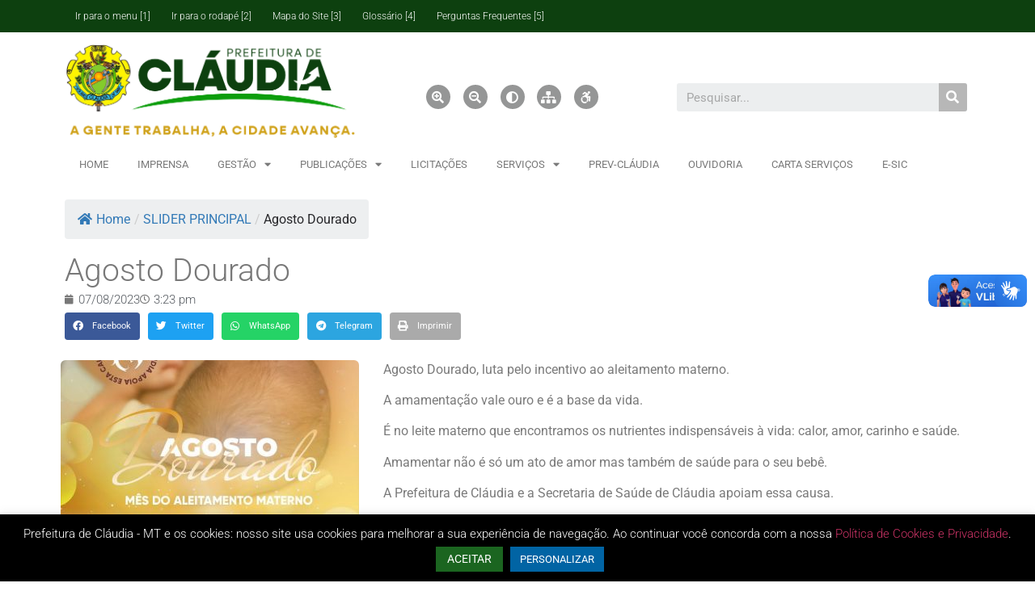

--- FILE ---
content_type: text/html; charset=UTF-8
request_url: https://www.claudia.mt.gov.br/agosto-dourado/
body_size: 117650
content:
<!doctype html>
<html lang="pt-BR">
<head>
	<meta charset="UTF-8">
	<meta name="viewport" content="width=device-width, initial-scale=1">
	<link rel="profile" href="https://gmpg.org/xfn/11">
	<title>Agosto Dourado &#8211; Prefeitura Municipal de Cláudia &#8211; MT</title>
<meta name='robots' content='max-image-preview:large' />
	<style>img:is([sizes="auto" i], [sizes^="auto," i]) { contain-intrinsic-size: 3000px 1500px }</style>
	<link rel='dns-prefetch' href='//vlibras.gov.br' />
<link rel="alternate" type="application/rss+xml" title="Feed para Prefeitura Municipal de Cláudia - MT &raquo;" href="https://www.claudia.mt.gov.br/feed/" />
<script>
window._wpemojiSettings = {"baseUrl":"https:\/\/s.w.org\/images\/core\/emoji\/16.0.1\/72x72\/","ext":".png","svgUrl":"https:\/\/s.w.org\/images\/core\/emoji\/16.0.1\/svg\/","svgExt":".svg","source":{"concatemoji":"https:\/\/www.claudia.mt.gov.br\/wp-includes\/js\/wp-emoji-release.min.js?ver=805ab3fe7d9b3ef17704199247ec5cc0"}};
/*! This file is auto-generated */
!function(s,n){var o,i,e;function c(e){try{var t={supportTests:e,timestamp:(new Date).valueOf()};sessionStorage.setItem(o,JSON.stringify(t))}catch(e){}}function p(e,t,n){e.clearRect(0,0,e.canvas.width,e.canvas.height),e.fillText(t,0,0);var t=new Uint32Array(e.getImageData(0,0,e.canvas.width,e.canvas.height).data),a=(e.clearRect(0,0,e.canvas.width,e.canvas.height),e.fillText(n,0,0),new Uint32Array(e.getImageData(0,0,e.canvas.width,e.canvas.height).data));return t.every(function(e,t){return e===a[t]})}function u(e,t){e.clearRect(0,0,e.canvas.width,e.canvas.height),e.fillText(t,0,0);for(var n=e.getImageData(16,16,1,1),a=0;a<n.data.length;a++)if(0!==n.data[a])return!1;return!0}function f(e,t,n,a){switch(t){case"flag":return n(e,"\ud83c\udff3\ufe0f\u200d\u26a7\ufe0f","\ud83c\udff3\ufe0f\u200b\u26a7\ufe0f")?!1:!n(e,"\ud83c\udde8\ud83c\uddf6","\ud83c\udde8\u200b\ud83c\uddf6")&&!n(e,"\ud83c\udff4\udb40\udc67\udb40\udc62\udb40\udc65\udb40\udc6e\udb40\udc67\udb40\udc7f","\ud83c\udff4\u200b\udb40\udc67\u200b\udb40\udc62\u200b\udb40\udc65\u200b\udb40\udc6e\u200b\udb40\udc67\u200b\udb40\udc7f");case"emoji":return!a(e,"\ud83e\udedf")}return!1}function g(e,t,n,a){var r="undefined"!=typeof WorkerGlobalScope&&self instanceof WorkerGlobalScope?new OffscreenCanvas(300,150):s.createElement("canvas"),o=r.getContext("2d",{willReadFrequently:!0}),i=(o.textBaseline="top",o.font="600 32px Arial",{});return e.forEach(function(e){i[e]=t(o,e,n,a)}),i}function t(e){var t=s.createElement("script");t.src=e,t.defer=!0,s.head.appendChild(t)}"undefined"!=typeof Promise&&(o="wpEmojiSettingsSupports",i=["flag","emoji"],n.supports={everything:!0,everythingExceptFlag:!0},e=new Promise(function(e){s.addEventListener("DOMContentLoaded",e,{once:!0})}),new Promise(function(t){var n=function(){try{var e=JSON.parse(sessionStorage.getItem(o));if("object"==typeof e&&"number"==typeof e.timestamp&&(new Date).valueOf()<e.timestamp+604800&&"object"==typeof e.supportTests)return e.supportTests}catch(e){}return null}();if(!n){if("undefined"!=typeof Worker&&"undefined"!=typeof OffscreenCanvas&&"undefined"!=typeof URL&&URL.createObjectURL&&"undefined"!=typeof Blob)try{var e="postMessage("+g.toString()+"("+[JSON.stringify(i),f.toString(),p.toString(),u.toString()].join(",")+"));",a=new Blob([e],{type:"text/javascript"}),r=new Worker(URL.createObjectURL(a),{name:"wpTestEmojiSupports"});return void(r.onmessage=function(e){c(n=e.data),r.terminate(),t(n)})}catch(e){}c(n=g(i,f,p,u))}t(n)}).then(function(e){for(var t in e)n.supports[t]=e[t],n.supports.everything=n.supports.everything&&n.supports[t],"flag"!==t&&(n.supports.everythingExceptFlag=n.supports.everythingExceptFlag&&n.supports[t]);n.supports.everythingExceptFlag=n.supports.everythingExceptFlag&&!n.supports.flag,n.DOMReady=!1,n.readyCallback=function(){n.DOMReady=!0}}).then(function(){return e}).then(function(){var e;n.supports.everything||(n.readyCallback(),(e=n.source||{}).concatemoji?t(e.concatemoji):e.wpemoji&&e.twemoji&&(t(e.twemoji),t(e.wpemoji)))}))}((window,document),window._wpemojiSettings);
</script>
<style id='wp-emoji-styles-inline-css'>

	img.wp-smiley, img.emoji {
		display: inline !important;
		border: none !important;
		box-shadow: none !important;
		height: 1em !important;
		width: 1em !important;
		margin: 0 0.07em !important;
		vertical-align: -0.1em !important;
		background: none !important;
		padding: 0 !important;
	}
</style>
<link rel='stylesheet' id='wp-block-library-css' href='https://www.claudia.mt.gov.br/wp-includes/css/dist/block-library/style.min.css?ver=805ab3fe7d9b3ef17704199247ec5cc0' media='all' />
<link rel='stylesheet' id='my-custom-block-frontend-css-css' href='https://www.claudia.mt.gov.br/wp-content/plugins/wpdm-gutenberg-blocks/build/style.css?ver=805ab3fe7d9b3ef17704199247ec5cc0' media='all' />
<style id='global-styles-inline-css'>
:root{--wp--preset--aspect-ratio--square: 1;--wp--preset--aspect-ratio--4-3: 4/3;--wp--preset--aspect-ratio--3-4: 3/4;--wp--preset--aspect-ratio--3-2: 3/2;--wp--preset--aspect-ratio--2-3: 2/3;--wp--preset--aspect-ratio--16-9: 16/9;--wp--preset--aspect-ratio--9-16: 9/16;--wp--preset--color--black: #000000;--wp--preset--color--cyan-bluish-gray: #abb8c3;--wp--preset--color--white: #ffffff;--wp--preset--color--pale-pink: #f78da7;--wp--preset--color--vivid-red: #cf2e2e;--wp--preset--color--luminous-vivid-orange: #ff6900;--wp--preset--color--luminous-vivid-amber: #fcb900;--wp--preset--color--light-green-cyan: #7bdcb5;--wp--preset--color--vivid-green-cyan: #00d084;--wp--preset--color--pale-cyan-blue: #8ed1fc;--wp--preset--color--vivid-cyan-blue: #0693e3;--wp--preset--color--vivid-purple: #9b51e0;--wp--preset--gradient--vivid-cyan-blue-to-vivid-purple: linear-gradient(135deg,rgba(6,147,227,1) 0%,rgb(155,81,224) 100%);--wp--preset--gradient--light-green-cyan-to-vivid-green-cyan: linear-gradient(135deg,rgb(122,220,180) 0%,rgb(0,208,130) 100%);--wp--preset--gradient--luminous-vivid-amber-to-luminous-vivid-orange: linear-gradient(135deg,rgba(252,185,0,1) 0%,rgba(255,105,0,1) 100%);--wp--preset--gradient--luminous-vivid-orange-to-vivid-red: linear-gradient(135deg,rgba(255,105,0,1) 0%,rgb(207,46,46) 100%);--wp--preset--gradient--very-light-gray-to-cyan-bluish-gray: linear-gradient(135deg,rgb(238,238,238) 0%,rgb(169,184,195) 100%);--wp--preset--gradient--cool-to-warm-spectrum: linear-gradient(135deg,rgb(74,234,220) 0%,rgb(151,120,209) 20%,rgb(207,42,186) 40%,rgb(238,44,130) 60%,rgb(251,105,98) 80%,rgb(254,248,76) 100%);--wp--preset--gradient--blush-light-purple: linear-gradient(135deg,rgb(255,206,236) 0%,rgb(152,150,240) 100%);--wp--preset--gradient--blush-bordeaux: linear-gradient(135deg,rgb(254,205,165) 0%,rgb(254,45,45) 50%,rgb(107,0,62) 100%);--wp--preset--gradient--luminous-dusk: linear-gradient(135deg,rgb(255,203,112) 0%,rgb(199,81,192) 50%,rgb(65,88,208) 100%);--wp--preset--gradient--pale-ocean: linear-gradient(135deg,rgb(255,245,203) 0%,rgb(182,227,212) 50%,rgb(51,167,181) 100%);--wp--preset--gradient--electric-grass: linear-gradient(135deg,rgb(202,248,128) 0%,rgb(113,206,126) 100%);--wp--preset--gradient--midnight: linear-gradient(135deg,rgb(2,3,129) 0%,rgb(40,116,252) 100%);--wp--preset--font-size--small: 13px;--wp--preset--font-size--medium: 20px;--wp--preset--font-size--large: 36px;--wp--preset--font-size--x-large: 42px;--wp--preset--spacing--20: 0.44rem;--wp--preset--spacing--30: 0.67rem;--wp--preset--spacing--40: 1rem;--wp--preset--spacing--50: 1.5rem;--wp--preset--spacing--60: 2.25rem;--wp--preset--spacing--70: 3.38rem;--wp--preset--spacing--80: 5.06rem;--wp--preset--shadow--natural: 6px 6px 9px rgba(0, 0, 0, 0.2);--wp--preset--shadow--deep: 12px 12px 50px rgba(0, 0, 0, 0.4);--wp--preset--shadow--sharp: 6px 6px 0px rgba(0, 0, 0, 0.2);--wp--preset--shadow--outlined: 6px 6px 0px -3px rgba(255, 255, 255, 1), 6px 6px rgba(0, 0, 0, 1);--wp--preset--shadow--crisp: 6px 6px 0px rgba(0, 0, 0, 1);}:root { --wp--style--global--content-size: 800px;--wp--style--global--wide-size: 1200px; }:where(body) { margin: 0; }.wp-site-blocks > .alignleft { float: left; margin-right: 2em; }.wp-site-blocks > .alignright { float: right; margin-left: 2em; }.wp-site-blocks > .aligncenter { justify-content: center; margin-left: auto; margin-right: auto; }:where(.wp-site-blocks) > * { margin-block-start: 24px; margin-block-end: 0; }:where(.wp-site-blocks) > :first-child { margin-block-start: 0; }:where(.wp-site-blocks) > :last-child { margin-block-end: 0; }:root { --wp--style--block-gap: 24px; }:root :where(.is-layout-flow) > :first-child{margin-block-start: 0;}:root :where(.is-layout-flow) > :last-child{margin-block-end: 0;}:root :where(.is-layout-flow) > *{margin-block-start: 24px;margin-block-end: 0;}:root :where(.is-layout-constrained) > :first-child{margin-block-start: 0;}:root :where(.is-layout-constrained) > :last-child{margin-block-end: 0;}:root :where(.is-layout-constrained) > *{margin-block-start: 24px;margin-block-end: 0;}:root :where(.is-layout-flex){gap: 24px;}:root :where(.is-layout-grid){gap: 24px;}.is-layout-flow > .alignleft{float: left;margin-inline-start: 0;margin-inline-end: 2em;}.is-layout-flow > .alignright{float: right;margin-inline-start: 2em;margin-inline-end: 0;}.is-layout-flow > .aligncenter{margin-left: auto !important;margin-right: auto !important;}.is-layout-constrained > .alignleft{float: left;margin-inline-start: 0;margin-inline-end: 2em;}.is-layout-constrained > .alignright{float: right;margin-inline-start: 2em;margin-inline-end: 0;}.is-layout-constrained > .aligncenter{margin-left: auto !important;margin-right: auto !important;}.is-layout-constrained > :where(:not(.alignleft):not(.alignright):not(.alignfull)){max-width: var(--wp--style--global--content-size);margin-left: auto !important;margin-right: auto !important;}.is-layout-constrained > .alignwide{max-width: var(--wp--style--global--wide-size);}body .is-layout-flex{display: flex;}.is-layout-flex{flex-wrap: wrap;align-items: center;}.is-layout-flex > :is(*, div){margin: 0;}body .is-layout-grid{display: grid;}.is-layout-grid > :is(*, div){margin: 0;}body{padding-top: 0px;padding-right: 0px;padding-bottom: 0px;padding-left: 0px;}a:where(:not(.wp-element-button)){text-decoration: underline;}:root :where(.wp-element-button, .wp-block-button__link){background-color: #32373c;border-width: 0;color: #fff;font-family: inherit;font-size: inherit;line-height: inherit;padding: calc(0.667em + 2px) calc(1.333em + 2px);text-decoration: none;}.has-black-color{color: var(--wp--preset--color--black) !important;}.has-cyan-bluish-gray-color{color: var(--wp--preset--color--cyan-bluish-gray) !important;}.has-white-color{color: var(--wp--preset--color--white) !important;}.has-pale-pink-color{color: var(--wp--preset--color--pale-pink) !important;}.has-vivid-red-color{color: var(--wp--preset--color--vivid-red) !important;}.has-luminous-vivid-orange-color{color: var(--wp--preset--color--luminous-vivid-orange) !important;}.has-luminous-vivid-amber-color{color: var(--wp--preset--color--luminous-vivid-amber) !important;}.has-light-green-cyan-color{color: var(--wp--preset--color--light-green-cyan) !important;}.has-vivid-green-cyan-color{color: var(--wp--preset--color--vivid-green-cyan) !important;}.has-pale-cyan-blue-color{color: var(--wp--preset--color--pale-cyan-blue) !important;}.has-vivid-cyan-blue-color{color: var(--wp--preset--color--vivid-cyan-blue) !important;}.has-vivid-purple-color{color: var(--wp--preset--color--vivid-purple) !important;}.has-black-background-color{background-color: var(--wp--preset--color--black) !important;}.has-cyan-bluish-gray-background-color{background-color: var(--wp--preset--color--cyan-bluish-gray) !important;}.has-white-background-color{background-color: var(--wp--preset--color--white) !important;}.has-pale-pink-background-color{background-color: var(--wp--preset--color--pale-pink) !important;}.has-vivid-red-background-color{background-color: var(--wp--preset--color--vivid-red) !important;}.has-luminous-vivid-orange-background-color{background-color: var(--wp--preset--color--luminous-vivid-orange) !important;}.has-luminous-vivid-amber-background-color{background-color: var(--wp--preset--color--luminous-vivid-amber) !important;}.has-light-green-cyan-background-color{background-color: var(--wp--preset--color--light-green-cyan) !important;}.has-vivid-green-cyan-background-color{background-color: var(--wp--preset--color--vivid-green-cyan) !important;}.has-pale-cyan-blue-background-color{background-color: var(--wp--preset--color--pale-cyan-blue) !important;}.has-vivid-cyan-blue-background-color{background-color: var(--wp--preset--color--vivid-cyan-blue) !important;}.has-vivid-purple-background-color{background-color: var(--wp--preset--color--vivid-purple) !important;}.has-black-border-color{border-color: var(--wp--preset--color--black) !important;}.has-cyan-bluish-gray-border-color{border-color: var(--wp--preset--color--cyan-bluish-gray) !important;}.has-white-border-color{border-color: var(--wp--preset--color--white) !important;}.has-pale-pink-border-color{border-color: var(--wp--preset--color--pale-pink) !important;}.has-vivid-red-border-color{border-color: var(--wp--preset--color--vivid-red) !important;}.has-luminous-vivid-orange-border-color{border-color: var(--wp--preset--color--luminous-vivid-orange) !important;}.has-luminous-vivid-amber-border-color{border-color: var(--wp--preset--color--luminous-vivid-amber) !important;}.has-light-green-cyan-border-color{border-color: var(--wp--preset--color--light-green-cyan) !important;}.has-vivid-green-cyan-border-color{border-color: var(--wp--preset--color--vivid-green-cyan) !important;}.has-pale-cyan-blue-border-color{border-color: var(--wp--preset--color--pale-cyan-blue) !important;}.has-vivid-cyan-blue-border-color{border-color: var(--wp--preset--color--vivid-cyan-blue) !important;}.has-vivid-purple-border-color{border-color: var(--wp--preset--color--vivid-purple) !important;}.has-vivid-cyan-blue-to-vivid-purple-gradient-background{background: var(--wp--preset--gradient--vivid-cyan-blue-to-vivid-purple) !important;}.has-light-green-cyan-to-vivid-green-cyan-gradient-background{background: var(--wp--preset--gradient--light-green-cyan-to-vivid-green-cyan) !important;}.has-luminous-vivid-amber-to-luminous-vivid-orange-gradient-background{background: var(--wp--preset--gradient--luminous-vivid-amber-to-luminous-vivid-orange) !important;}.has-luminous-vivid-orange-to-vivid-red-gradient-background{background: var(--wp--preset--gradient--luminous-vivid-orange-to-vivid-red) !important;}.has-very-light-gray-to-cyan-bluish-gray-gradient-background{background: var(--wp--preset--gradient--very-light-gray-to-cyan-bluish-gray) !important;}.has-cool-to-warm-spectrum-gradient-background{background: var(--wp--preset--gradient--cool-to-warm-spectrum) !important;}.has-blush-light-purple-gradient-background{background: var(--wp--preset--gradient--blush-light-purple) !important;}.has-blush-bordeaux-gradient-background{background: var(--wp--preset--gradient--blush-bordeaux) !important;}.has-luminous-dusk-gradient-background{background: var(--wp--preset--gradient--luminous-dusk) !important;}.has-pale-ocean-gradient-background{background: var(--wp--preset--gradient--pale-ocean) !important;}.has-electric-grass-gradient-background{background: var(--wp--preset--gradient--electric-grass) !important;}.has-midnight-gradient-background{background: var(--wp--preset--gradient--midnight) !important;}.has-small-font-size{font-size: var(--wp--preset--font-size--small) !important;}.has-medium-font-size{font-size: var(--wp--preset--font-size--medium) !important;}.has-large-font-size{font-size: var(--wp--preset--font-size--large) !important;}.has-x-large-font-size{font-size: var(--wp--preset--font-size--x-large) !important;}
:root :where(.wp-block-pullquote){font-size: 1.5em;line-height: 1.6;}
</style>
<link rel='stylesheet' id='cookie-law-info-css' href='https://www.claudia.mt.gov.br/wp-content/plugins/cookie-law-info/legacy/public/css/cookie-law-info-public.css?ver=3.3.6' media='all' />
<link rel='stylesheet' id='cookie-law-info-gdpr-css' href='https://www.claudia.mt.gov.br/wp-content/plugins/cookie-law-info/legacy/public/css/cookie-law-info-gdpr.css?ver=3.3.6' media='all' />
<link rel='stylesheet' id='wpdm-fonticon-css' href='https://www.claudia.mt.gov.br/wp-content/plugins/download-manager/assets/wpdm-iconfont/css/wpdm-icons.css?ver=805ab3fe7d9b3ef17704199247ec5cc0' media='all' />
<link rel='stylesheet' id='wpdm-front-css' href='https://www.claudia.mt.gov.br/wp-content/plugins/download-manager/assets/css/front.min.css?ver=805ab3fe7d9b3ef17704199247ec5cc0' media='all' />
<link rel='stylesheet' id='flexy-breadcrumb-css' href='https://www.claudia.mt.gov.br/wp-content/plugins/flexy-breadcrumb/public/css/flexy-breadcrumb-public.css?ver=1.2.1' media='all' />
<link rel='stylesheet' id='flexy-breadcrumb-font-awesome-css' href='https://www.claudia.mt.gov.br/wp-content/plugins/flexy-breadcrumb/public/css/font-awesome.min.css?ver=4.7.0' media='all' />
<link rel='stylesheet' id='htbbootstrap-css' href='https://www.claudia.mt.gov.br/wp-content/plugins/ht-mega-for-elementor/assets/css/htbbootstrap.css?ver=3.0.1' media='all' />
<link rel='stylesheet' id='font-awesome-css' href='https://www.claudia.mt.gov.br/wp-content/plugins/elementor/assets/lib/font-awesome/css/font-awesome.min.css?ver=4.7.0' media='all' />
<link rel='stylesheet' id='htmega-animation-css' href='https://www.claudia.mt.gov.br/wp-content/plugins/ht-mega-for-elementor/assets/css/animation.css?ver=3.0.1' media='all' />
<link rel='stylesheet' id='htmega-keyframes-css' href='https://www.claudia.mt.gov.br/wp-content/plugins/ht-mega-for-elementor/assets/css/htmega-keyframes.css?ver=3.0.1' media='all' />
<link rel='stylesheet' id='htmega-global-style-min-css' href='https://www.claudia.mt.gov.br/wp-content/plugins/ht-mega-for-elementor/assets/css/htmega-global-style.min.css?ver=3.0.1' media='all' />
<link rel='stylesheet' id='hello-elementor-css' href='https://www.claudia.mt.gov.br/wp-content/themes/hello-elementor/assets/css/reset.css?ver=3.4.5' media='all' />
<link rel='stylesheet' id='hello-elementor-theme-style-css' href='https://www.claudia.mt.gov.br/wp-content/themes/hello-elementor/assets/css/theme.css?ver=3.4.5' media='all' />
<link rel='stylesheet' id='hello-elementor-header-footer-css' href='https://www.claudia.mt.gov.br/wp-content/themes/hello-elementor/assets/css/header-footer.css?ver=3.4.5' media='all' />
<link rel='stylesheet' id='elementor-icons-css' href='https://www.claudia.mt.gov.br/wp-content/plugins/elementor/assets/lib/eicons/css/elementor-icons.min.css?ver=5.44.0' media='all' />
<link rel='stylesheet' id='elementor-frontend-css' href='https://www.claudia.mt.gov.br/wp-content/plugins/elementor/assets/css/frontend.min.css?ver=3.33.1' media='all' />
<link rel='stylesheet' id='elementor-post-1456-css' href='https://www.claudia.mt.gov.br/wp-content/uploads/elementor/css/post-1456.css?ver=1765021903' media='all' />
<link rel='stylesheet' id='elementor-pro-css' href='https://www.claudia.mt.gov.br/wp-content/plugins/elementor-pro/assets/css/frontend.min.css?ver=3.10.1' media='all' />
<link rel='stylesheet' id='font-awesome-5-all-css' href='https://www.claudia.mt.gov.br/wp-content/plugins/elementor/assets/lib/font-awesome/css/all.min.css?ver=3.33.1' media='all' />
<link rel='stylesheet' id='font-awesome-4-shim-css' href='https://www.claudia.mt.gov.br/wp-content/plugins/elementor/assets/lib/font-awesome/css/v4-shims.min.css?ver=3.33.1' media='all' />
<link rel='stylesheet' id='elementor-post-1703-css' href='https://www.claudia.mt.gov.br/wp-content/uploads/elementor/css/post-1703.css?ver=1765021903' media='all' />
<link rel='stylesheet' id='elementor-post-1885-css' href='https://www.claudia.mt.gov.br/wp-content/uploads/elementor/css/post-1885.css?ver=1765021903' media='all' />
<link rel='stylesheet' id='elementor-post-1951-css' href='https://www.claudia.mt.gov.br/wp-content/uploads/elementor/css/post-1951.css?ver=1765024016' media='all' />
<link rel='stylesheet' id='msl-main-css' href='https://www.claudia.mt.gov.br/wp-content/plugins/master-slider/public/assets/css/masterslider.main.css?ver=3.11.0' media='all' />
<link rel='stylesheet' id='msl-custom-css' href='https://www.claudia.mt.gov.br/wp-content/uploads/master-slider/custom.css?ver=5.5' media='all' />
<link rel='stylesheet' id='elementor-gf-local-roboto-css' href='https://www.claudia.mt.gov.br/wp-content/uploads/elementor/google-fonts/css/roboto.css?ver=1744856217' media='all' />
<link rel='stylesheet' id='elementor-gf-local-robotoslab-css' href='https://www.claudia.mt.gov.br/wp-content/uploads/elementor/google-fonts/css/robotoslab.css?ver=1744856223' media='all' />
<link rel='stylesheet' id='elementor-icons-shared-0-css' href='https://www.claudia.mt.gov.br/wp-content/plugins/elementor/assets/lib/font-awesome/css/fontawesome.min.css?ver=5.15.3' media='all' />
<link rel='stylesheet' id='elementor-icons-fa-solid-css' href='https://www.claudia.mt.gov.br/wp-content/plugins/elementor/assets/lib/font-awesome/css/solid.min.css?ver=5.15.3' media='all' />
<link rel='stylesheet' id='elementor-icons-fa-brands-css' href='https://www.claudia.mt.gov.br/wp-content/plugins/elementor/assets/lib/font-awesome/css/brands.min.css?ver=5.15.3' media='all' />
<link rel='stylesheet' id='elementor-icons-fa-regular-css' href='https://www.claudia.mt.gov.br/wp-content/plugins/elementor/assets/lib/font-awesome/css/regular.min.css?ver=5.15.3' media='all' />
<script src="https://www.claudia.mt.gov.br/wp-content/plugins/shortcode-for-current-date/dist/script.js?ver=805ab3fe7d9b3ef17704199247ec5cc0" id="shortcode-for-current-date-script-js"></script>
<script src="https://www.claudia.mt.gov.br/wp-includes/js/jquery/jquery.min.js?ver=3.7.1" id="jquery-core-js"></script>
<script src="https://www.claudia.mt.gov.br/wp-includes/js/jquery/jquery-migrate.min.js?ver=3.4.1" id="jquery-migrate-js"></script>
<script id="cookie-law-info-js-extra">
var Cli_Data = {"nn_cookie_ids":[],"cookielist":[],"non_necessary_cookies":[],"ccpaEnabled":"","ccpaRegionBased":"","ccpaBarEnabled":"","strictlyEnabled":["necessary","obligatoire"],"ccpaType":"gdpr","js_blocking":"1","custom_integration":"","triggerDomRefresh":"","secure_cookies":""};
var cli_cookiebar_settings = {"animate_speed_hide":"500","animate_speed_show":"500","background":"#000000","border":"#b1a6a6c2","border_on":"","button_1_button_colour":"#61a229","button_1_button_hover":"#4e8221","button_1_link_colour":"#fff","button_1_as_button":"1","button_1_new_win":"","button_2_button_colour":"#333","button_2_button_hover":"#292929","button_2_link_colour":"#444","button_2_as_button":"","button_2_hidebar":"","button_3_button_colour":"#1b6520","button_3_button_hover":"#16511a","button_3_link_colour":"#ffffff","button_3_as_button":"1","button_3_new_win":"","button_4_button_colour":"#0164a4","button_4_button_hover":"#015083","button_4_link_colour":"#ffffff","button_4_as_button":"1","button_7_button_colour":"#1b6520","button_7_button_hover":"#16511a","button_7_link_colour":"#fff","button_7_as_button":"1","button_7_new_win":"","font_family":"inherit","header_fix":"","notify_animate_hide":"1","notify_animate_show":"","notify_div_id":"#cookie-law-info-bar","notify_position_horizontal":"right","notify_position_vertical":"bottom","scroll_close":"","scroll_close_reload":"","accept_close_reload":"","reject_close_reload":"","showagain_tab":"","showagain_background":"#fff","showagain_border":"#000","showagain_div_id":"#cookie-law-info-again","showagain_x_position":"100px","text":"#ffffff","show_once_yn":"","show_once":"10000","logging_on":"","as_popup":"","popup_overlay":"1","bar_heading_text":"","cookie_bar_as":"banner","popup_showagain_position":"bottom-right","widget_position":"right"};
var log_object = {"ajax_url":"https:\/\/www.claudia.mt.gov.br\/wp-admin\/admin-ajax.php"};
</script>
<script src="https://www.claudia.mt.gov.br/wp-content/plugins/cookie-law-info/legacy/public/js/cookie-law-info-public.js?ver=3.3.6" id="cookie-law-info-js"></script>
<script src="https://www.claudia.mt.gov.br/wp-content/plugins/download-manager/assets/js/wpdm.min.js?ver=805ab3fe7d9b3ef17704199247ec5cc0" id="wpdm-frontend-js-js"></script>
<script id="wpdm-frontjs-js-extra">
var wpdm_url = {"home":"https:\/\/www.claudia.mt.gov.br\/","site":"https:\/\/www.claudia.mt.gov.br\/","ajax":"https:\/\/www.claudia.mt.gov.br\/wp-admin\/admin-ajax.php"};
var wpdm_js = {"spinner":"<i class=\"wpdm-icon wpdm-sun wpdm-spin\"><\/i>","client_id":"342773804074e6e2b8d7dae1f2754981"};
var wpdm_strings = {"pass_var":"Password Verified!","pass_var_q":"Please click following button to start download.","start_dl":"Start Download"};
</script>
<script src="https://www.claudia.mt.gov.br/wp-content/plugins/download-manager/assets/js/front.min.js?ver=3.3.32" id="wpdm-frontjs-js"></script>
<script src="https://vlibras.gov.br/app/vlibras-plugin.js?ver=1.0" id="vlibrasjs-js"></script>
<script id="vlibrasjs-js-after">
try{vlibrasjs.load({ async: true });}catch(e){}
</script>
<script src="https://www.claudia.mt.gov.br/wp-content/plugins/elementor/assets/lib/font-awesome/js/v4-shims.min.js?ver=3.33.1" id="font-awesome-4-shim-js"></script>
<link rel="https://api.w.org/" href="https://www.claudia.mt.gov.br/wp-json/" /><link rel="alternate" title="JSON" type="application/json" href="https://www.claudia.mt.gov.br/wp-json/wp/v2/posts/30710" /><link rel="EditURI" type="application/rsd+xml" title="RSD" href="https://www.claudia.mt.gov.br/xmlrpc.php?rsd" />

<link rel="canonical" href="https://www.claudia.mt.gov.br/agosto-dourado/" />
<link rel='shortlink' href='https://www.claudia.mt.gov.br/?p=30710' />
<link rel="alternate" title="oEmbed (JSON)" type="application/json+oembed" href="https://www.claudia.mt.gov.br/wp-json/oembed/1.0/embed?url=https%3A%2F%2Fwww.claudia.mt.gov.br%2Fagosto-dourado%2F" />
<link rel="alternate" title="oEmbed (XML)" type="text/xml+oembed" href="https://www.claudia.mt.gov.br/wp-json/oembed/1.0/embed?url=https%3A%2F%2Fwww.claudia.mt.gov.br%2Fagosto-dourado%2F&#038;format=xml" />

            <style type="text/css">              
                
                /* Background color */
                .fbc-page .fbc-wrap .fbc-items {
                    background-color: #edeff0;
                }
                /* Items font size */
                .fbc-page .fbc-wrap .fbc-items li {
                    font-size: 16px;
                }
                
                /* Items' link color */
                .fbc-page .fbc-wrap .fbc-items li a {
                    color: #337ab7;                    
                }
                
                /* Seprator color */
                .fbc-page .fbc-wrap .fbc-items li .fbc-separator {
                    color: #cccccc;
                }
                
                /* Active item & end-text color */
                .fbc-page .fbc-wrap .fbc-items li.active span,
                .fbc-page .fbc-wrap .fbc-items li .fbc-end-text {
                    color: #27272a;
                    font-size: 16px;
                }
            </style>

            <script>var ms_grabbing_curosr = 'https://www.claudia.mt.gov.br/wp-content/plugins/master-slider/public/assets/css/common/grabbing.cur', ms_grab_curosr = 'https://www.claudia.mt.gov.br/wp-content/plugins/master-slider/public/assets/css/common/grab.cur';</script>
<meta name="generator" content="MasterSlider 3.11.0 - Responsive Touch Image Slider | avt.li/msf" />
<meta name="generator" content="Elementor 3.33.1; features: additional_custom_breakpoints; settings: css_print_method-external, google_font-enabled, font_display-auto">
			<style>
				.e-con.e-parent:nth-of-type(n+4):not(.e-lazyloaded):not(.e-no-lazyload),
				.e-con.e-parent:nth-of-type(n+4):not(.e-lazyloaded):not(.e-no-lazyload) * {
					background-image: none !important;
				}
				@media screen and (max-height: 1024px) {
					.e-con.e-parent:nth-of-type(n+3):not(.e-lazyloaded):not(.e-no-lazyload),
					.e-con.e-parent:nth-of-type(n+3):not(.e-lazyloaded):not(.e-no-lazyload) * {
						background-image: none !important;
					}
				}
				@media screen and (max-height: 640px) {
					.e-con.e-parent:nth-of-type(n+2):not(.e-lazyloaded):not(.e-no-lazyload),
					.e-con.e-parent:nth-of-type(n+2):not(.e-lazyloaded):not(.e-no-lazyload) * {
						background-image: none !important;
					}
				}
			</style>
			<link rel="icon" href="https://www.claudia.mt.gov.br/wp-content/uploads/2022/01/favicon.ico" sizes="32x32" />
<link rel="icon" href="https://www.claudia.mt.gov.br/wp-content/uploads/2022/01/favicon.ico" sizes="192x192" />
<link rel="apple-touch-icon" href="https://www.claudia.mt.gov.br/wp-content/uploads/2022/01/favicon.ico" />
<meta name="msapplication-TileImage" content="https://www.claudia.mt.gov.br/wp-content/uploads/2022/01/favicon.ico" />
<meta name="generator" content="WordPress Download Manager 3.3.32" />
                <style>
        /* WPDM Link Template Styles */        </style>
                <style>

            :root {
                --color-primary: #4a8eff;
                --color-primary-rgb: 74, 142, 255;
                --color-primary-hover: #5998ff;
                --color-primary-active: #3281ff;
                --clr-sec: #6c757d;
                --clr-sec-rgb: 108, 117, 125;
                --clr-sec-hover: #6c757d;
                --clr-sec-active: #6c757d;
                --color-secondary: #6c757d;
                --color-secondary-rgb: 108, 117, 125;
                --color-secondary-hover: #6c757d;
                --color-secondary-active: #6c757d;
                --color-success: #018e11;
                --color-success-rgb: 1, 142, 17;
                --color-success-hover: #0aad01;
                --color-success-active: #0c8c01;
                --color-info: #2CA8FF;
                --color-info-rgb: 44, 168, 255;
                --color-info-hover: #2CA8FF;
                --color-info-active: #2CA8FF;
                --color-warning: #FFB236;
                --color-warning-rgb: 255, 178, 54;
                --color-warning-hover: #FFB236;
                --color-warning-active: #FFB236;
                --color-danger: #ff5062;
                --color-danger-rgb: 255, 80, 98;
                --color-danger-hover: #ff5062;
                --color-danger-active: #ff5062;
                --color-green: #30b570;
                --color-blue: #0073ff;
                --color-purple: #8557D3;
                --color-red: #ff5062;
                --color-muted: rgba(69, 89, 122, 0.6);
                --wpdm-font: "Rubik", -apple-system, BlinkMacSystemFont, "Segoe UI", Roboto, Helvetica, Arial, sans-serif, "Apple Color Emoji", "Segoe UI Emoji", "Segoe UI Symbol";
            }

            .wpdm-download-link.btn.btn-primary.btn-sm {
                border-radius: 4px;
            }


        </style>
        </head>
<body data-rsssl=1 class="wp-singular post-template-default single single-post postid-30710 single-format-standard wp-embed-responsive wp-theme-hello-elementor _masterslider _ms_version_3.11.0 hello-elementor-default elementor-default elementor-kit-1456 elementor-page-1951">


<a class="skip-link screen-reader-text" href="#content">Ir para o conteúdo</a>

		<div data-elementor-type="header" data-elementor-id="1703" class="elementor elementor-1703 elementor-location-header">
					<div class="elementor-section-wrap">
								<header class="elementor-section elementor-top-section elementor-element elementor-element-fbd8f5c elementor-section-boxed elementor-section-height-default elementor-section-height-default" data-id="fbd8f5c" data-element_type="section" data-settings="{&quot;background_background&quot;:&quot;classic&quot;}">
						<div class="elementor-container elementor-column-gap-default">
					<div class="elementor-column elementor-col-100 elementor-top-column elementor-element elementor-element-39b6e7ed" data-id="39b6e7ed" data-element_type="column">
			<div class="elementor-widget-wrap elementor-element-populated">
						<div class="elementor-element elementor-element-6a74014b elementor-nav-menu--stretch elementor-hidden-tablet elementor-hidden-phone elementor-nav-menu--dropdown-tablet elementor-nav-menu__text-align-aside elementor-nav-menu--toggle elementor-nav-menu--burger elementor-widget elementor-widget-nav-menu" data-id="6a74014b" data-element_type="widget" data-settings="{&quot;full_width&quot;:&quot;stretch&quot;,&quot;layout&quot;:&quot;horizontal&quot;,&quot;submenu_icon&quot;:{&quot;value&quot;:&quot;&lt;i class=\&quot;fas fa-caret-down\&quot;&gt;&lt;\/i&gt;&quot;,&quot;library&quot;:&quot;fa-solid&quot;},&quot;toggle&quot;:&quot;burger&quot;}" data-widget_type="nav-menu.default">
				<div class="elementor-widget-container">
								<nav migration_allowed="1" migrated="0" class="elementor-nav-menu--main elementor-nav-menu__container elementor-nav-menu--layout-horizontal e--pointer-none">
				<ul id="menu-1-6a74014b" class="elementor-nav-menu"><li class="menu-item menu-item-type-custom menu-item-object-custom menu-item-811"><a href="#Top" class="elementor-item elementor-item-anchor">Ir para o menu   [1]</a></li>
<li class="menu-item menu-item-type-custom menu-item-object-custom menu-item-813"><a href="#Footer" class="elementor-item elementor-item-anchor">Ir para o rodapé   [2]</a></li>
<li class="menu-item menu-item-type-custom menu-item-object-custom menu-item-817"><a href="/mapa-do-site/" class="elementor-item">Mapa do Site [3]</a></li>
<li class="menu-item menu-item-type-custom menu-item-object-custom menu-item-814"><a href="/glossario/" class="elementor-item">Glossário [4]</a></li>
<li class="menu-item menu-item-type-custom menu-item-object-custom menu-item-2920"><a href="/perguntas-frequentes/" class="elementor-item">Perguntas Frequentes [5]</a></li>
</ul>			</nav>
					<div class="elementor-menu-toggle" role="button" tabindex="0" aria-label="Alternar menu" aria-expanded="false">
			<i aria-hidden="true" role="presentation" class="elementor-menu-toggle__icon--open eicon-menu-bar"></i><i aria-hidden="true" role="presentation" class="elementor-menu-toggle__icon--close eicon-close"></i>			<span class="elementor-screen-only">Menu</span>
		</div>
					<nav class="elementor-nav-menu--dropdown elementor-nav-menu__container" aria-hidden="true">
				<ul id="menu-2-6a74014b" class="elementor-nav-menu"><li class="menu-item menu-item-type-custom menu-item-object-custom menu-item-811"><a href="#Top" class="elementor-item elementor-item-anchor" tabindex="-1">Ir para o menu   [1]</a></li>
<li class="menu-item menu-item-type-custom menu-item-object-custom menu-item-813"><a href="#Footer" class="elementor-item elementor-item-anchor" tabindex="-1">Ir para o rodapé   [2]</a></li>
<li class="menu-item menu-item-type-custom menu-item-object-custom menu-item-817"><a href="/mapa-do-site/" class="elementor-item" tabindex="-1">Mapa do Site [3]</a></li>
<li class="menu-item menu-item-type-custom menu-item-object-custom menu-item-814"><a href="/glossario/" class="elementor-item" tabindex="-1">Glossário [4]</a></li>
<li class="menu-item menu-item-type-custom menu-item-object-custom menu-item-2920"><a href="/perguntas-frequentes/" class="elementor-item" tabindex="-1">Perguntas Frequentes [5]</a></li>
</ul>			</nav>
						</div>
				</div>
					</div>
		</div>
					</div>
		</header>
				<section class="elementor-section elementor-top-section elementor-element elementor-element-79ce2bc elementor-section-boxed elementor-section-height-default elementor-section-height-default" data-id="79ce2bc" data-element_type="section">
						<div class="elementor-container elementor-column-gap-default">
					<div class="elementor-column elementor-col-11 elementor-top-column elementor-element elementor-element-68cdf8d" data-id="68cdf8d" data-element_type="column">
			<div class="elementor-widget-wrap elementor-element-populated">
						<div class="elementor-element elementor-element-bac81db elementor-widget elementor-widget-image" data-id="bac81db" data-element_type="widget" data-widget_type="image.default">
				<div class="elementor-widget-container">
																<a href="https://www.claudia.mt.gov.br/index.php">
							<img fetchpriority="high" width="740" height="243" src="https://www.claudia.mt.gov.br/wp-content/uploads/2022/01/Pref_Claudia_Logo.png" class="attachment-full size-full wp-image-39690" alt="" srcset="https://www.claudia.mt.gov.br/wp-content/uploads/2022/01/Pref_Claudia_Logo.png 740w, https://www.claudia.mt.gov.br/wp-content/uploads/2022/01/Pref_Claudia_Logo-300x99.png 300w" sizes="(max-width: 740px) 100vw, 740px" />								</a>
															</div>
				</div>
					</div>
		</div>
				<div class="elementor-column elementor-col-11 elementor-top-column elementor-element elementor-element-a887597" data-id="a887597" data-element_type="column">
			<div class="elementor-widget-wrap">
							</div>
		</div>
				<div class="elementor-column elementor-col-11 elementor-top-column elementor-element elementor-element-210e422" data-id="210e422" data-element_type="column">
			<div class="elementor-widget-wrap elementor-element-populated">
						<div class="elementor-element elementor-element-f2ff7b0 elementor-view-stacked elementor-shape-circle elementor-widget elementor-widget-icon" data-id="f2ff7b0" data-element_type="widget" id="real-accessability-biggerFont" data-widget_type="icon.default">
				<div class="elementor-widget-container">
							<div class="elementor-icon-wrapper">
			<div class="elementor-icon elementor-animation-grow">
			<i aria-hidden="true" class="fas fa-search-plus"></i>			</div>
		</div>
						</div>
				</div>
					</div>
		</div>
				<div class="elementor-column elementor-col-11 elementor-top-column elementor-element elementor-element-9c5727a" data-id="9c5727a" data-element_type="column">
			<div class="elementor-widget-wrap elementor-element-populated">
						<div class="elementor-element elementor-element-b0612d1 elementor-view-stacked elementor-shape-circle elementor-widget elementor-widget-icon" data-id="b0612d1" data-element_type="widget" id="real-accessability-smallerFont" data-widget_type="icon.default">
				<div class="elementor-widget-container">
							<div class="elementor-icon-wrapper">
			<div class="elementor-icon elementor-animation-grow">
			<i aria-hidden="true" class="fas fa-search-minus"></i>			</div>
		</div>
						</div>
				</div>
					</div>
		</div>
				<div class="elementor-column elementor-col-11 elementor-top-column elementor-element elementor-element-71bcc1f" data-id="71bcc1f" data-element_type="column">
			<div class="elementor-widget-wrap elementor-element-populated">
						<div class="elementor-element elementor-element-1b91c18 real-accessability-effect elementor-view-stacked elementor-shape-circle elementor-widget elementor-widget-icon" data-id="1b91c18" data-element_type="widget" id="real-accessability-grayscale" data-widget_type="icon.default">
				<div class="elementor-widget-container">
							<div class="elementor-icon-wrapper">
			<div class="elementor-icon elementor-animation-grow">
			<i aria-hidden="true" class="fas fa-adjust"></i>			</div>
		</div>
						</div>
				</div>
					</div>
		</div>
				<div class="elementor-column elementor-col-11 elementor-top-column elementor-element elementor-element-62d7277" data-id="62d7277" data-element_type="column">
			<div class="elementor-widget-wrap elementor-element-populated">
						<div class="elementor-element elementor-element-d7bc592 elementor-view-stacked elementor-shape-circle elementor-widget elementor-widget-icon" data-id="d7bc592" data-element_type="widget" data-widget_type="icon.default">
				<div class="elementor-widget-container">
							<div class="elementor-icon-wrapper">
			<a class="elementor-icon elementor-animation-grow" href="/mapa-do-site/">
			<i aria-hidden="true" class="fas fa-sitemap"></i>			</a>
		</div>
						</div>
				</div>
					</div>
		</div>
				<div class="elementor-column elementor-col-11 elementor-top-column elementor-element elementor-element-204d6c4" data-id="204d6c4" data-element_type="column">
			<div class="elementor-widget-wrap elementor-element-populated">
						<div class="elementor-element elementor-element-59a47d7 elementor-view-stacked elementor-shape-circle elementor-widget elementor-widget-icon" data-id="59a47d7" data-element_type="widget" data-widget_type="icon.default">
				<div class="elementor-widget-container">
							<div class="elementor-icon-wrapper">
			<a class="elementor-icon elementor-animation-grow" href="/acessibilidade">
			<i aria-hidden="true" class="fab fa-accessible-icon"></i>			</a>
		</div>
						</div>
				</div>
					</div>
		</div>
				<div class="elementor-column elementor-col-11 elementor-top-column elementor-element elementor-element-20091c1" data-id="20091c1" data-element_type="column">
			<div class="elementor-widget-wrap">
							</div>
		</div>
				<div class="elementor-column elementor-col-11 elementor-top-column elementor-element elementor-element-5cecbb3" data-id="5cecbb3" data-element_type="column">
			<div class="elementor-widget-wrap elementor-element-populated">
						<div class="elementor-element elementor-element-ebf490c elementor-search-form--skin-classic elementor-search-form--button-type-icon elementor-search-form--icon-search elementor-widget elementor-widget-search-form" data-id="ebf490c" data-element_type="widget" data-settings="{&quot;skin&quot;:&quot;classic&quot;}" data-widget_type="search-form.default">
				<div class="elementor-widget-container">
							<form class="elementor-search-form" role="search" action="https://www.claudia.mt.gov.br" method="get">
									<div class="elementor-search-form__container">
								<input placeholder="Pesquisar..." class="elementor-search-form__input" type="search" name="s" title="Pesquisar" value="">
													<button class="elementor-search-form__submit" type="submit" title="Pesquisar" aria-label="Pesquisar">
													<i aria-hidden="true" class="fas fa-search"></i>							<span class="elementor-screen-only">Pesquisar</span>
											</button>
											</div>
		</form>
						</div>
				</div>
					</div>
		</div>
					</div>
		</section>
				<section class="elementor-section elementor-top-section elementor-element elementor-element-72f041bd elementor-section-boxed elementor-section-height-default elementor-section-height-default" data-id="72f041bd" data-element_type="section">
						<div class="elementor-container elementor-column-gap-default">
					<div class="elementor-column elementor-col-100 elementor-top-column elementor-element elementor-element-232cf920" data-id="232cf920" data-element_type="column">
			<div class="elementor-widget-wrap elementor-element-populated">
						<div class="elementor-element elementor-element-5e27f07b elementor-nav-menu--dropdown-tablet elementor-nav-menu__text-align-aside elementor-nav-menu--toggle elementor-nav-menu--burger elementor-widget elementor-widget-nav-menu" data-id="5e27f07b" data-element_type="widget" data-settings="{&quot;layout&quot;:&quot;horizontal&quot;,&quot;submenu_icon&quot;:{&quot;value&quot;:&quot;&lt;i class=\&quot;fas fa-caret-down\&quot;&gt;&lt;\/i&gt;&quot;,&quot;library&quot;:&quot;fa-solid&quot;},&quot;toggle&quot;:&quot;burger&quot;}" data-widget_type="nav-menu.default">
				<div class="elementor-widget-container">
								<nav migration_allowed="1" migrated="0" class="elementor-nav-menu--main elementor-nav-menu__container elementor-nav-menu--layout-horizontal e--pointer-none">
				<ul id="menu-1-5e27f07b" class="elementor-nav-menu"><li class="menu-item menu-item-type-custom menu-item-object-custom menu-item-3102"><a href="https://www.claudia.mt.gov.br/index.php" class="elementor-item">HOME</a></li>
<li class="menu-item menu-item-type-custom menu-item-object-custom menu-item-1767"><a href="#" class="elementor-item elementor-item-anchor">IMPRENSA</a></li>
<li class="menu-item menu-item-type-custom menu-item-object-custom menu-item-has-children menu-item-1768"><a href="#" class="elementor-item elementor-item-anchor">GESTÃO</a>
<ul class="sub-menu elementor-nav-menu--dropdown">
	<li class="menu-item menu-item-type-post_type menu-item-object-page menu-item-2321"><a href="https://www.claudia.mt.gov.br/gabinete/" class="elementor-sub-item">▸ Gabinete</a></li>
	<li class="menu-item menu-item-type-post_type menu-item-object-page menu-item-2320"><a href="https://www.claudia.mt.gov.br/administracao/" class="elementor-sub-item">▸ Administração</a></li>
	<li class="menu-item menu-item-type-post_type menu-item-object-page menu-item-38860"><a href="https://www.claudia.mt.gov.br/financas/" class="elementor-sub-item">Finanças</a></li>
	<li class="menu-item menu-item-type-post_type menu-item-object-page menu-item-2319"><a href="https://www.claudia.mt.gov.br/assistencia-social/" class="elementor-sub-item">▸ Assistência Social</a></li>
	<li class="menu-item menu-item-type-post_type menu-item-object-page menu-item-2318"><a href="https://www.claudia.mt.gov.br/desenvolvimento-economico-e-rural/" class="elementor-sub-item">▸ Agricultura</a></li>
	<li class="menu-item menu-item-type-post_type menu-item-object-page menu-item-2317"><a href="https://www.claudia.mt.gov.br/educacao-e-cultura/" class="elementor-sub-item">▸ Educação e Cultura</a></li>
	<li class="menu-item menu-item-type-post_type menu-item-object-page menu-item-2316"><a href="https://www.claudia.mt.gov.br/esportes-e-lazer/" class="elementor-sub-item">▸ Esportes</a></li>
	<li class="menu-item menu-item-type-post_type menu-item-object-page menu-item-2315"><a href="https://www.claudia.mt.gov.br/planejamento/" class="elementor-sub-item">▸ Planejamento</a></li>
	<li class="menu-item menu-item-type-post_type menu-item-object-page menu-item-2314"><a href="https://www.claudia.mt.gov.br/meio-ambiente/" class="elementor-sub-item">▸ Meio Ambiente</a></li>
	<li class="menu-item menu-item-type-post_type menu-item-object-page menu-item-2312"><a href="https://www.claudia.mt.gov.br/transportes-e-urbanismo-obras/" class="elementor-sub-item">▸ Obras</a></li>
	<li class="menu-item menu-item-type-post_type menu-item-object-page menu-item-38861"><a href="https://www.claudia.mt.gov.br/saude/" class="elementor-sub-item">Saúde</a></li>
</ul>
</li>
<li class="menu-item menu-item-type-custom menu-item-object-custom menu-item-has-children menu-item-1769"><a href="#" class="elementor-item elementor-item-anchor">PUBLICAÇÕES</a>
<ul class="sub-menu elementor-nav-menu--dropdown">
	<li class="menu-item menu-item-type-post_type menu-item-object-page menu-item-29809"><a href="https://www.claudia.mt.gov.br/gabinete/agenda-externa-do-prefeito/" class="elementor-sub-item">▸ AGENDA EXTERNA DO PREFEITO</a></li>
	<li class="menu-item menu-item-type-custom menu-item-object-custom menu-item-has-children menu-item-10936"><a href="#" class="elementor-sub-item elementor-item-anchor">▸ PLANEJAMENTO</a>
	<ul class="sub-menu elementor-nav-menu--dropdown">
		<li class="menu-item menu-item-type-custom menu-item-object-custom menu-item-40609"><a target="_blank" href="https://www.gp.srv.br/transparencia_claudia/servlet/audiencia_publica_v2?1" class="elementor-sub-item">▸ AUDIÊNCIAS</a></li>
		<li class="menu-item menu-item-type-custom menu-item-object-custom menu-item-10937"><a href="https://www.claudia.mt.gov.br/contabilidade/ppa/" class="elementor-sub-item">▸ PPA</a></li>
		<li class="menu-item menu-item-type-custom menu-item-object-custom menu-item-10938"><a href="https://www.claudia.mt.gov.br/contabilidade/ldo/" class="elementor-sub-item">▸ LDO</a></li>
		<li class="menu-item menu-item-type-custom menu-item-object-custom menu-item-10939"><a href="https://www.claudia.mt.gov.br/contabilidade/loa/" class="elementor-sub-item">▸ LOA</a></li>
	</ul>
</li>
	<li class="menu-item menu-item-type-post_type menu-item-object-page menu-item-31216"><a href="https://www.claudia.mt.gov.br/portarias-gabinete/" class="elementor-sub-item">▸ PORTARIAS GABINETE</a></li>
	<li class="menu-item menu-item-type-post_type menu-item-object-page menu-item-3542"><a href="https://www.claudia.mt.gov.br/publicacoes/" class="elementor-sub-item">▸ PUBLICAÇÕES DOCUMENTOS</a></li>
	<li class="menu-item menu-item-type-post_type menu-item-object-page menu-item-3543"><a href="https://www.claudia.mt.gov.br/leis-municipais/" class="elementor-sub-item">▸ LEIS MUNICIPAIS</a></li>
	<li class="menu-item menu-item-type-post_type menu-item-object-page menu-item-has-children menu-item-2607"><a href="https://www.claudia.mt.gov.br/rh/" class="elementor-sub-item">▸ RECURSOS HUMANOS</a>
	<ul class="sub-menu elementor-nav-menu--dropdown">
		<li class="menu-item menu-item-type-post_type menu-item-object-page menu-item-2609"><a href="https://www.claudia.mt.gov.br/rh/portarias/" class="elementor-sub-item">▸ PORTARIAS</a></li>
		<li class="menu-item menu-item-type-post_type menu-item-object-page menu-item-2608"><a href="https://www.claudia.mt.gov.br/rh/processo-seletivo/" class="elementor-sub-item">▸ PROCESSO SELETIVO</a></li>
	</ul>
</li>
	<li class="menu-item menu-item-type-post_type menu-item-object-page menu-item-has-children menu-item-2654"><a href="https://www.claudia.mt.gov.br/contratos/" class="elementor-sub-item">▸ CONTRATOS</a>
	<ul class="sub-menu elementor-nav-menu--dropdown">
		<li class="menu-item menu-item-type-post_type menu-item-object-page menu-item-2655"><a href="https://www.claudia.mt.gov.br/contratos/" class="elementor-sub-item">▸ CONTRATOS</a></li>
		<li class="menu-item menu-item-type-post_type menu-item-object-page menu-item-2653"><a href="https://www.claudia.mt.gov.br/contratos/aditivos/" class="elementor-sub-item">▸ ADITIVOS</a></li>
		<li class="menu-item menu-item-type-post_type menu-item-object-page menu-item-2652"><a href="https://www.claudia.mt.gov.br/contratos/termos/" class="elementor-sub-item">▸ TERMOS</a></li>
		<li class="menu-item menu-item-type-post_type menu-item-object-page menu-item-31631"><a href="https://www.claudia.mt.gov.br/contratos/fiscal-de-contratos/" class="elementor-sub-item">FISCAL DE CONTRATOS</a></li>
	</ul>
</li>
	<li class="menu-item menu-item-type-post_type menu-item-object-page menu-item-has-children menu-item-2735"><a href="https://www.claudia.mt.gov.br/contabilidade/" class="elementor-sub-item">▸ CONTAS PÚBLICAS</a>
	<ul class="sub-menu elementor-nav-menu--dropdown">
		<li class="menu-item menu-item-type-post_type menu-item-object-page menu-item-2741"><a href="https://www.claudia.mt.gov.br/contabilidade/balancos/" class="elementor-sub-item">▸ BALANÇOS</a></li>
		<li class="menu-item menu-item-type-post_type menu-item-object-page menu-item-2739"><a href="https://www.claudia.mt.gov.br/contabilidade/rreo/" class="elementor-sub-item">▸ RREO</a></li>
		<li class="menu-item menu-item-type-post_type menu-item-object-page menu-item-2738"><a href="https://www.claudia.mt.gov.br/contabilidade/editais/" class="elementor-sub-item">▸ EDITAIS</a></li>
		<li class="menu-item menu-item-type-post_type menu-item-object-page menu-item-2740"><a href="https://www.claudia.mt.gov.br/contabilidade/rgf/" class="elementor-sub-item">▸ RGF</a></li>
		<li class="menu-item menu-item-type-post_type menu-item-object-page menu-item-2737"><a href="https://www.claudia.mt.gov.br/contabilidade/ppa/" class="elementor-sub-item">▸ PPA</a></li>
		<li class="menu-item menu-item-type-post_type menu-item-object-page menu-item-2736"><a href="https://www.claudia.mt.gov.br/contabilidade/obras/" class="elementor-sub-item">▸ OBRAS</a></li>
	</ul>
</li>
	<li class="menu-item menu-item-type-post_type menu-item-object-page menu-item-has-children menu-item-2769"><a href="https://www.claudia.mt.gov.br/convenios/" class="elementor-sub-item">▸ CONVÊNIOS</a>
	<ul class="sub-menu elementor-nav-menu--dropdown">
		<li class="menu-item menu-item-type-post_type menu-item-object-page menu-item-2770"><a href="https://www.claudia.mt.gov.br/convenios/portarias/" class="elementor-sub-item">▸ PORTARIAS</a></li>
	</ul>
</li>
	<li class="menu-item menu-item-type-post_type menu-item-object-page menu-item-2771"><a href="https://www.claudia.mt.gov.br/convenios/decretos/" class="elementor-sub-item">▸ DECRETOS</a></li>
	<li class="menu-item menu-item-type-custom menu-item-object-custom menu-item-28836"><a href="https://www.claudia.mt.gov.br/portarias-administracao/" class="elementor-sub-item">PORTARIAS ADMINISTRAÇÃO</a></li>
	<li class="menu-item menu-item-type-post_type menu-item-object-page menu-item-2787"><a href="https://www.claudia.mt.gov.br/covid-19/" class="elementor-sub-item">INFORMAÇÕES COVID-19</a></li>
	<li class="menu-item menu-item-type-post_type menu-item-object-page menu-item-2789"><a href="https://www.claudia.mt.gov.br/controle-interno/" class="elementor-sub-item">CONTROLE INTERNO</a></li>
	<li class="menu-item menu-item-type-post_type menu-item-object-page menu-item-2788"><a href="https://www.claudia.mt.gov.br/concurso-publico/" class="elementor-sub-item">CONCURSO PÚBLICO</a></li>
</ul>
</li>
<li class="menu-item menu-item-type-custom menu-item-object-custom menu-item-1770"><a href="/licitacoes" class="elementor-item">LICITAÇÕES</a></li>
<li class="menu-item menu-item-type-custom menu-item-object-custom menu-item-has-children menu-item-1771"><a href="#" class="elementor-item elementor-item-anchor">SERVIÇOS</a>
<ul class="sub-menu elementor-nav-menu--dropdown">
	<li class="menu-item menu-item-type-custom menu-item-object-custom menu-item-3332"><a href="https://convenios.forgov.com.br/pmclaudia/Transparencia" class="elementor-sub-item">▸ Convênios</a></li>
	<li class="menu-item menu-item-type-custom menu-item-object-custom menu-item-3333"><a href="https://www.gp.srv.br/tributario/claudia/portal_serv_capa?6" class="elementor-sub-item">▸ Portal da Tributação</a></li>
</ul>
</li>
<li class="menu-item menu-item-type-custom menu-item-object-custom menu-item-24493"><a href="https://previdenciaclaudia.cr2.site" class="elementor-item">PREV-CLÁUDIA</a></li>
<li class="menu-item menu-item-type-custom menu-item-object-custom menu-item-1773"><a target="_blank" href="https://falabr.cgu.gov.br/web/?modoOuvidoria=1&#038;ouvidoriaInterna=false" class="elementor-item">OUVIDORIA</a></li>
<li class="menu-item menu-item-type-post_type menu-item-object-page menu-item-7495"><a href="https://www.claudia.mt.gov.br/carta-de-servicos/" class="elementor-item">CARTA SERVIÇOS</a></li>
<li class="menu-item menu-item-type-custom menu-item-object-custom menu-item-1774"><a target="_blank" href="http://portal.prefclaudia-mt.agilicloud.com.br/Cidadao/FaleConosco.aspx" class="elementor-item">E-SIC</a></li>
</ul>			</nav>
					<div class="elementor-menu-toggle" role="button" tabindex="0" aria-label="Alternar menu" aria-expanded="false">
			<i aria-hidden="true" role="presentation" class="elementor-menu-toggle__icon--open eicon-menu-bar"></i><i aria-hidden="true" role="presentation" class="elementor-menu-toggle__icon--close eicon-close"></i>			<span class="elementor-screen-only">Menu</span>
		</div>
					<nav class="elementor-nav-menu--dropdown elementor-nav-menu__container" aria-hidden="true">
				<ul id="menu-2-5e27f07b" class="elementor-nav-menu"><li class="menu-item menu-item-type-custom menu-item-object-custom menu-item-3102"><a href="https://www.claudia.mt.gov.br/index.php" class="elementor-item" tabindex="-1">HOME</a></li>
<li class="menu-item menu-item-type-custom menu-item-object-custom menu-item-1767"><a href="#" class="elementor-item elementor-item-anchor" tabindex="-1">IMPRENSA</a></li>
<li class="menu-item menu-item-type-custom menu-item-object-custom menu-item-has-children menu-item-1768"><a href="#" class="elementor-item elementor-item-anchor" tabindex="-1">GESTÃO</a>
<ul class="sub-menu elementor-nav-menu--dropdown">
	<li class="menu-item menu-item-type-post_type menu-item-object-page menu-item-2321"><a href="https://www.claudia.mt.gov.br/gabinete/" class="elementor-sub-item" tabindex="-1">▸ Gabinete</a></li>
	<li class="menu-item menu-item-type-post_type menu-item-object-page menu-item-2320"><a href="https://www.claudia.mt.gov.br/administracao/" class="elementor-sub-item" tabindex="-1">▸ Administração</a></li>
	<li class="menu-item menu-item-type-post_type menu-item-object-page menu-item-38860"><a href="https://www.claudia.mt.gov.br/financas/" class="elementor-sub-item" tabindex="-1">Finanças</a></li>
	<li class="menu-item menu-item-type-post_type menu-item-object-page menu-item-2319"><a href="https://www.claudia.mt.gov.br/assistencia-social/" class="elementor-sub-item" tabindex="-1">▸ Assistência Social</a></li>
	<li class="menu-item menu-item-type-post_type menu-item-object-page menu-item-2318"><a href="https://www.claudia.mt.gov.br/desenvolvimento-economico-e-rural/" class="elementor-sub-item" tabindex="-1">▸ Agricultura</a></li>
	<li class="menu-item menu-item-type-post_type menu-item-object-page menu-item-2317"><a href="https://www.claudia.mt.gov.br/educacao-e-cultura/" class="elementor-sub-item" tabindex="-1">▸ Educação e Cultura</a></li>
	<li class="menu-item menu-item-type-post_type menu-item-object-page menu-item-2316"><a href="https://www.claudia.mt.gov.br/esportes-e-lazer/" class="elementor-sub-item" tabindex="-1">▸ Esportes</a></li>
	<li class="menu-item menu-item-type-post_type menu-item-object-page menu-item-2315"><a href="https://www.claudia.mt.gov.br/planejamento/" class="elementor-sub-item" tabindex="-1">▸ Planejamento</a></li>
	<li class="menu-item menu-item-type-post_type menu-item-object-page menu-item-2314"><a href="https://www.claudia.mt.gov.br/meio-ambiente/" class="elementor-sub-item" tabindex="-1">▸ Meio Ambiente</a></li>
	<li class="menu-item menu-item-type-post_type menu-item-object-page menu-item-2312"><a href="https://www.claudia.mt.gov.br/transportes-e-urbanismo-obras/" class="elementor-sub-item" tabindex="-1">▸ Obras</a></li>
	<li class="menu-item menu-item-type-post_type menu-item-object-page menu-item-38861"><a href="https://www.claudia.mt.gov.br/saude/" class="elementor-sub-item" tabindex="-1">Saúde</a></li>
</ul>
</li>
<li class="menu-item menu-item-type-custom menu-item-object-custom menu-item-has-children menu-item-1769"><a href="#" class="elementor-item elementor-item-anchor" tabindex="-1">PUBLICAÇÕES</a>
<ul class="sub-menu elementor-nav-menu--dropdown">
	<li class="menu-item menu-item-type-post_type menu-item-object-page menu-item-29809"><a href="https://www.claudia.mt.gov.br/gabinete/agenda-externa-do-prefeito/" class="elementor-sub-item" tabindex="-1">▸ AGENDA EXTERNA DO PREFEITO</a></li>
	<li class="menu-item menu-item-type-custom menu-item-object-custom menu-item-has-children menu-item-10936"><a href="#" class="elementor-sub-item elementor-item-anchor" tabindex="-1">▸ PLANEJAMENTO</a>
	<ul class="sub-menu elementor-nav-menu--dropdown">
		<li class="menu-item menu-item-type-custom menu-item-object-custom menu-item-40609"><a target="_blank" href="https://www.gp.srv.br/transparencia_claudia/servlet/audiencia_publica_v2?1" class="elementor-sub-item" tabindex="-1">▸ AUDIÊNCIAS</a></li>
		<li class="menu-item menu-item-type-custom menu-item-object-custom menu-item-10937"><a href="https://www.claudia.mt.gov.br/contabilidade/ppa/" class="elementor-sub-item" tabindex="-1">▸ PPA</a></li>
		<li class="menu-item menu-item-type-custom menu-item-object-custom menu-item-10938"><a href="https://www.claudia.mt.gov.br/contabilidade/ldo/" class="elementor-sub-item" tabindex="-1">▸ LDO</a></li>
		<li class="menu-item menu-item-type-custom menu-item-object-custom menu-item-10939"><a href="https://www.claudia.mt.gov.br/contabilidade/loa/" class="elementor-sub-item" tabindex="-1">▸ LOA</a></li>
	</ul>
</li>
	<li class="menu-item menu-item-type-post_type menu-item-object-page menu-item-31216"><a href="https://www.claudia.mt.gov.br/portarias-gabinete/" class="elementor-sub-item" tabindex="-1">▸ PORTARIAS GABINETE</a></li>
	<li class="menu-item menu-item-type-post_type menu-item-object-page menu-item-3542"><a href="https://www.claudia.mt.gov.br/publicacoes/" class="elementor-sub-item" tabindex="-1">▸ PUBLICAÇÕES DOCUMENTOS</a></li>
	<li class="menu-item menu-item-type-post_type menu-item-object-page menu-item-3543"><a href="https://www.claudia.mt.gov.br/leis-municipais/" class="elementor-sub-item" tabindex="-1">▸ LEIS MUNICIPAIS</a></li>
	<li class="menu-item menu-item-type-post_type menu-item-object-page menu-item-has-children menu-item-2607"><a href="https://www.claudia.mt.gov.br/rh/" class="elementor-sub-item" tabindex="-1">▸ RECURSOS HUMANOS</a>
	<ul class="sub-menu elementor-nav-menu--dropdown">
		<li class="menu-item menu-item-type-post_type menu-item-object-page menu-item-2609"><a href="https://www.claudia.mt.gov.br/rh/portarias/" class="elementor-sub-item" tabindex="-1">▸ PORTARIAS</a></li>
		<li class="menu-item menu-item-type-post_type menu-item-object-page menu-item-2608"><a href="https://www.claudia.mt.gov.br/rh/processo-seletivo/" class="elementor-sub-item" tabindex="-1">▸ PROCESSO SELETIVO</a></li>
	</ul>
</li>
	<li class="menu-item menu-item-type-post_type menu-item-object-page menu-item-has-children menu-item-2654"><a href="https://www.claudia.mt.gov.br/contratos/" class="elementor-sub-item" tabindex="-1">▸ CONTRATOS</a>
	<ul class="sub-menu elementor-nav-menu--dropdown">
		<li class="menu-item menu-item-type-post_type menu-item-object-page menu-item-2655"><a href="https://www.claudia.mt.gov.br/contratos/" class="elementor-sub-item" tabindex="-1">▸ CONTRATOS</a></li>
		<li class="menu-item menu-item-type-post_type menu-item-object-page menu-item-2653"><a href="https://www.claudia.mt.gov.br/contratos/aditivos/" class="elementor-sub-item" tabindex="-1">▸ ADITIVOS</a></li>
		<li class="menu-item menu-item-type-post_type menu-item-object-page menu-item-2652"><a href="https://www.claudia.mt.gov.br/contratos/termos/" class="elementor-sub-item" tabindex="-1">▸ TERMOS</a></li>
		<li class="menu-item menu-item-type-post_type menu-item-object-page menu-item-31631"><a href="https://www.claudia.mt.gov.br/contratos/fiscal-de-contratos/" class="elementor-sub-item" tabindex="-1">FISCAL DE CONTRATOS</a></li>
	</ul>
</li>
	<li class="menu-item menu-item-type-post_type menu-item-object-page menu-item-has-children menu-item-2735"><a href="https://www.claudia.mt.gov.br/contabilidade/" class="elementor-sub-item" tabindex="-1">▸ CONTAS PÚBLICAS</a>
	<ul class="sub-menu elementor-nav-menu--dropdown">
		<li class="menu-item menu-item-type-post_type menu-item-object-page menu-item-2741"><a href="https://www.claudia.mt.gov.br/contabilidade/balancos/" class="elementor-sub-item" tabindex="-1">▸ BALANÇOS</a></li>
		<li class="menu-item menu-item-type-post_type menu-item-object-page menu-item-2739"><a href="https://www.claudia.mt.gov.br/contabilidade/rreo/" class="elementor-sub-item" tabindex="-1">▸ RREO</a></li>
		<li class="menu-item menu-item-type-post_type menu-item-object-page menu-item-2738"><a href="https://www.claudia.mt.gov.br/contabilidade/editais/" class="elementor-sub-item" tabindex="-1">▸ EDITAIS</a></li>
		<li class="menu-item menu-item-type-post_type menu-item-object-page menu-item-2740"><a href="https://www.claudia.mt.gov.br/contabilidade/rgf/" class="elementor-sub-item" tabindex="-1">▸ RGF</a></li>
		<li class="menu-item menu-item-type-post_type menu-item-object-page menu-item-2737"><a href="https://www.claudia.mt.gov.br/contabilidade/ppa/" class="elementor-sub-item" tabindex="-1">▸ PPA</a></li>
		<li class="menu-item menu-item-type-post_type menu-item-object-page menu-item-2736"><a href="https://www.claudia.mt.gov.br/contabilidade/obras/" class="elementor-sub-item" tabindex="-1">▸ OBRAS</a></li>
	</ul>
</li>
	<li class="menu-item menu-item-type-post_type menu-item-object-page menu-item-has-children menu-item-2769"><a href="https://www.claudia.mt.gov.br/convenios/" class="elementor-sub-item" tabindex="-1">▸ CONVÊNIOS</a>
	<ul class="sub-menu elementor-nav-menu--dropdown">
		<li class="menu-item menu-item-type-post_type menu-item-object-page menu-item-2770"><a href="https://www.claudia.mt.gov.br/convenios/portarias/" class="elementor-sub-item" tabindex="-1">▸ PORTARIAS</a></li>
	</ul>
</li>
	<li class="menu-item menu-item-type-post_type menu-item-object-page menu-item-2771"><a href="https://www.claudia.mt.gov.br/convenios/decretos/" class="elementor-sub-item" tabindex="-1">▸ DECRETOS</a></li>
	<li class="menu-item menu-item-type-custom menu-item-object-custom menu-item-28836"><a href="https://www.claudia.mt.gov.br/portarias-administracao/" class="elementor-sub-item" tabindex="-1">PORTARIAS ADMINISTRAÇÃO</a></li>
	<li class="menu-item menu-item-type-post_type menu-item-object-page menu-item-2787"><a href="https://www.claudia.mt.gov.br/covid-19/" class="elementor-sub-item" tabindex="-1">INFORMAÇÕES COVID-19</a></li>
	<li class="menu-item menu-item-type-post_type menu-item-object-page menu-item-2789"><a href="https://www.claudia.mt.gov.br/controle-interno/" class="elementor-sub-item" tabindex="-1">CONTROLE INTERNO</a></li>
	<li class="menu-item menu-item-type-post_type menu-item-object-page menu-item-2788"><a href="https://www.claudia.mt.gov.br/concurso-publico/" class="elementor-sub-item" tabindex="-1">CONCURSO PÚBLICO</a></li>
</ul>
</li>
<li class="menu-item menu-item-type-custom menu-item-object-custom menu-item-1770"><a href="/licitacoes" class="elementor-item" tabindex="-1">LICITAÇÕES</a></li>
<li class="menu-item menu-item-type-custom menu-item-object-custom menu-item-has-children menu-item-1771"><a href="#" class="elementor-item elementor-item-anchor" tabindex="-1">SERVIÇOS</a>
<ul class="sub-menu elementor-nav-menu--dropdown">
	<li class="menu-item menu-item-type-custom menu-item-object-custom menu-item-3332"><a href="https://convenios.forgov.com.br/pmclaudia/Transparencia" class="elementor-sub-item" tabindex="-1">▸ Convênios</a></li>
	<li class="menu-item menu-item-type-custom menu-item-object-custom menu-item-3333"><a href="https://www.gp.srv.br/tributario/claudia/portal_serv_capa?6" class="elementor-sub-item" tabindex="-1">▸ Portal da Tributação</a></li>
</ul>
</li>
<li class="menu-item menu-item-type-custom menu-item-object-custom menu-item-24493"><a href="https://previdenciaclaudia.cr2.site" class="elementor-item" tabindex="-1">PREV-CLÁUDIA</a></li>
<li class="menu-item menu-item-type-custom menu-item-object-custom menu-item-1773"><a target="_blank" href="https://falabr.cgu.gov.br/web/?modoOuvidoria=1&#038;ouvidoriaInterna=false" class="elementor-item" tabindex="-1">OUVIDORIA</a></li>
<li class="menu-item menu-item-type-post_type menu-item-object-page menu-item-7495"><a href="https://www.claudia.mt.gov.br/carta-de-servicos/" class="elementor-item" tabindex="-1">CARTA SERVIÇOS</a></li>
<li class="menu-item menu-item-type-custom menu-item-object-custom menu-item-1774"><a target="_blank" href="http://portal.prefclaudia-mt.agilicloud.com.br/Cidadao/FaleConosco.aspx" class="elementor-item" tabindex="-1">E-SIC</a></li>
</ul>			</nav>
						</div>
				</div>
					</div>
		</div>
					</div>
		</section>
							</div>
				</div>
				<div data-elementor-type="single-post" data-elementor-id="1951" class="elementor elementor-1951 elementor-location-single post-30710 post type-post status-publish format-standard has-post-thumbnail hentry category-slider tag-destaque">
					<div class="elementor-section-wrap">
								<section class="elementor-section elementor-top-section elementor-element elementor-element-1cb4706 elementor-section-boxed elementor-section-height-default elementor-section-height-default" data-id="1cb4706" data-element_type="section">
						<div class="elementor-container elementor-column-gap-default">
					<div class="elementor-column elementor-col-100 elementor-top-column elementor-element elementor-element-e90ab90" data-id="e90ab90" data-element_type="column">
			<div class="elementor-widget-wrap elementor-element-populated">
						<div class="elementor-element elementor-element-b45f2b5 elementor-widget elementor-widget-shortcode" data-id="b45f2b5" data-element_type="widget" data-widget_type="shortcode.default">
				<div class="elementor-widget-container">
							<div class="elementor-shortcode">			<!-- Flexy Breadcrumb -->
			<div class="fbc fbc-page">

				<!-- Breadcrumb wrapper -->
				<div class="fbc-wrap">

					<!-- Ordered list-->
					<ol class="fbc-items" itemscope itemtype="https://schema.org/BreadcrumbList">
						            <li itemprop="itemListElement" itemscope itemtype="https://schema.org/ListItem">
                <span itemprop="name">
                    <!-- Home Link -->
                    <a itemprop="item" href="https://www.claudia.mt.gov.br">
                    
                                                    <i class="fa fa-home" aria-hidden="true"></i>Home                    </a>
                </span>
                <meta itemprop="position" content="1" /><!-- Meta Position-->
             </li><li><span class="fbc-separator">/</span></li><li itemprop="itemListElement" itemscope="" itemtype="https://schema.org/ListItem"><span itemprop="name" title="Category Name"><a itemprop="item" id="4" href="https://www.claudia.mt.gov.br/category/slider/" title="SLIDER PRINCIPAL">SLIDER PRINCIPAL</a></span><meta itemprop="position" content="2" /></li><li><span class="fbc-separator">/</span></li><li class="active" itemprop="itemListElement" itemscope itemtype="https://schema.org/ListItem"><span itemprop="name" title="Agosto Dourado">Agosto Dourado</span><meta itemprop="position" content="3" /></li>					</ol>
					<div class="clearfix"></div>
				</div>
			</div>
			</div>
						</div>
				</div>
					</div>
		</div>
					</div>
		</section>
				<section class="elementor-section elementor-top-section elementor-element elementor-element-7ac272f elementor-section-boxed elementor-section-height-default elementor-section-height-default" data-id="7ac272f" data-element_type="section">
						<div class="elementor-container elementor-column-gap-default">
					<div class="elementor-column elementor-col-100 elementor-top-column elementor-element elementor-element-805b3bf" data-id="805b3bf" data-element_type="column">
			<div class="elementor-widget-wrap elementor-element-populated">
						<div class="elementor-element elementor-element-ed44949 elementor-widget elementor-widget-theme-post-title elementor-page-title elementor-widget-heading" data-id="ed44949" data-element_type="widget" data-widget_type="theme-post-title.default">
				<div class="elementor-widget-container">
					<h1 class="elementor-heading-title elementor-size-xl">Agosto Dourado</h1>				</div>
				</div>
					</div>
		</div>
					</div>
		</section>
				<section class="elementor-section elementor-top-section elementor-element elementor-element-19ca352 elementor-section-boxed elementor-section-height-default elementor-section-height-default" data-id="19ca352" data-element_type="section">
						<div class="elementor-container elementor-column-gap-default">
					<div class="elementor-column elementor-col-100 elementor-top-column elementor-element elementor-element-4fa4702" data-id="4fa4702" data-element_type="column">
			<div class="elementor-widget-wrap elementor-element-populated">
						<div class="elementor-element elementor-element-4f8b8bb elementor-widget elementor-widget-post-info" data-id="4f8b8bb" data-element_type="widget" data-widget_type="post-info.default">
				<div class="elementor-widget-container">
							<ul class="elementor-inline-items elementor-icon-list-items elementor-post-info">
								<li class="elementor-icon-list-item elementor-repeater-item-b50406b elementor-inline-item" itemprop="datePublished">
										<span class="elementor-icon-list-icon">
								<i aria-hidden="true" class="fas fa-calendar"></i>							</span>
									<span class="elementor-icon-list-text elementor-post-info__item elementor-post-info__item--type-date">
										07/08/2023					</span>
								</li>
				<li class="elementor-icon-list-item elementor-repeater-item-539ce88 elementor-inline-item">
										<span class="elementor-icon-list-icon">
								<i aria-hidden="true" class="far fa-clock"></i>							</span>
									<span class="elementor-icon-list-text elementor-post-info__item elementor-post-info__item--type-time">
										3:23 pm					</span>
								</li>
				</ul>
						</div>
				</div>
					</div>
		</div>
					</div>
		</section>
				<section class="elementor-section elementor-top-section elementor-element elementor-element-fce080b elementor-section-boxed elementor-section-height-default elementor-section-height-default" data-id="fce080b" data-element_type="section">
						<div class="elementor-container elementor-column-gap-default">
					<div class="elementor-column elementor-col-100 elementor-top-column elementor-element elementor-element-169c6c0" data-id="169c6c0" data-element_type="column">
			<div class="elementor-widget-wrap elementor-element-populated">
						<div class="elementor-element elementor-element-0fe4fdc elementor-share-buttons--skin-flat elementor-share-buttons--shape-rounded elementor-share-buttons--align-left elementor-share-buttons--view-icon-text elementor-grid-0 elementor-share-buttons--color-official elementor-widget elementor-widget-share-buttons" data-id="0fe4fdc" data-element_type="widget" data-widget_type="share-buttons.default">
				<div class="elementor-widget-container">
							<div class="elementor-grid">
								<div class="elementor-grid-item">
						<div
							class="elementor-share-btn elementor-share-btn_facebook"
							role="button"
							tabindex="0"
							aria-label="Compartilhar no facebook"
						>
															<span class="elementor-share-btn__icon">
								<i class="fab fa-facebook" aria-hidden="true"></i>							</span>
																						<div class="elementor-share-btn__text">
																			<span class="elementor-share-btn__title">
										Facebook									</span>
																	</div>
													</div>
					</div>
									<div class="elementor-grid-item">
						<div
							class="elementor-share-btn elementor-share-btn_twitter"
							role="button"
							tabindex="0"
							aria-label="Compartilhar no twitter"
						>
															<span class="elementor-share-btn__icon">
								<i class="fab fa-twitter" aria-hidden="true"></i>							</span>
																						<div class="elementor-share-btn__text">
																			<span class="elementor-share-btn__title">
										Twitter									</span>
																	</div>
													</div>
					</div>
									<div class="elementor-grid-item">
						<div
							class="elementor-share-btn elementor-share-btn_whatsapp"
							role="button"
							tabindex="0"
							aria-label="Compartilhar no whatsapp"
						>
															<span class="elementor-share-btn__icon">
								<i class="fab fa-whatsapp" aria-hidden="true"></i>							</span>
																						<div class="elementor-share-btn__text">
																			<span class="elementor-share-btn__title">
										WhatsApp									</span>
																	</div>
													</div>
					</div>
									<div class="elementor-grid-item">
						<div
							class="elementor-share-btn elementor-share-btn_telegram"
							role="button"
							tabindex="0"
							aria-label="Compartilhar no telegram"
						>
															<span class="elementor-share-btn__icon">
								<i class="fab fa-telegram" aria-hidden="true"></i>							</span>
																						<div class="elementor-share-btn__text">
																			<span class="elementor-share-btn__title">
										Telegram									</span>
																	</div>
													</div>
					</div>
									<div class="elementor-grid-item">
						<div
							class="elementor-share-btn elementor-share-btn_print"
							role="button"
							tabindex="0"
							aria-label="Compartilhar no print"
						>
															<span class="elementor-share-btn__icon">
								<i class="fas fa-print" aria-hidden="true"></i>							</span>
																						<div class="elementor-share-btn__text">
																			<span class="elementor-share-btn__title">
										Imprimir									</span>
																	</div>
													</div>
					</div>
						</div>
						</div>
				</div>
					</div>
		</div>
					</div>
		</section>
				<section class="elementor-section elementor-top-section elementor-element elementor-element-8470d9e elementor-section-boxed elementor-section-height-default elementor-section-height-default" data-id="8470d9e" data-element_type="section">
						<div class="elementor-container elementor-column-gap-narrow">
					<div class="elementor-column elementor-col-50 elementor-top-column elementor-element elementor-element-ca82cb4" data-id="ca82cb4" data-element_type="column">
			<div class="elementor-widget-wrap elementor-element-populated">
						<div class="elementor-element elementor-element-760b896 elementor-widget elementor-widget-theme-post-featured-image elementor-widget-image" data-id="760b896" data-element_type="widget" data-widget_type="theme-post-featured-image.default">
				<div class="elementor-widget-container">
															<img src="https://www.claudia.mt.gov.br/wp-content/uploads/elementor/thumbs/WhatsApp-Image-2023-08-07-at-10.53.23-qakgb58oql6i81rwj7s4l4oz5582x2nkf097glsmps.jpeg" title="WhatsApp Image 2023-08-07 at 10.53.23" alt="WhatsApp Image 2023-08-07 at 10.53.23" loading="lazy" />															</div>
				</div>
					</div>
		</div>
				<div class="elementor-column elementor-col-50 elementor-top-column elementor-element elementor-element-69a5b8d" data-id="69a5b8d" data-element_type="column">
			<div class="elementor-widget-wrap elementor-element-populated">
						<div class="elementor-element elementor-element-e86a46b elementor-widget elementor-widget-theme-post-content" data-id="e86a46b" data-element_type="widget" data-widget_type="theme-post-content.default">
				<div class="elementor-widget-container">
					<p>Agosto Dourado, luta pelo incentivo ao aleitamento materno.</p>
<p>A amamentação vale ouro e é a base da vida.</p>
<p>É no leite materno que encontramos os nutrientes indispensáveis à vida: calor, amor, carinho e saúde.</p>
<p>Amamentar não é só um ato de amor mas também de saúde para o seu bebê.</p>
<p>A Prefeitura de Cláudia e a Secretaria de Saúde de Cláudia apoiam essa causa.</p>
				</div>
				</div>
					</div>
		</div>
					</div>
		</section>
				<section class="elementor-section elementor-top-section elementor-element elementor-element-ac9373a elementor-section-boxed elementor-section-height-default elementor-section-height-default" data-id="ac9373a" data-element_type="section">
						<div class="elementor-container elementor-column-gap-default">
					<div class="elementor-column elementor-col-100 elementor-top-column elementor-element elementor-element-7e0b1e5" data-id="7e0b1e5" data-element_type="column">
			<div class="elementor-widget-wrap elementor-element-populated">
						<div class="elementor-element elementor-element-32309e3 elementor-post-navigation-borders-yes elementor-widget elementor-widget-post-navigation" data-id="32309e3" data-element_type="widget" data-widget_type="post-navigation.default">
				<div class="elementor-widget-container">
							<div class="elementor-post-navigation">
			<div class="elementor-post-navigation__prev elementor-post-navigation__link">
				<a href="https://www.claudia.mt.gov.br/prefeitura-promove-fest-claudia-em-comemoracao-dos-35-anos-do-municipio/" rel="prev"><span class="post-navigation__arrow-wrapper post-navigation__arrow-prev"><i class="fa fa-angle-left" aria-hidden="true"></i><span class="elementor-screen-only">Anterior</span></span><span class="elementor-post-navigation__link__prev"><span class="post-navigation__prev--label">Anterior</span><span class="post-navigation__prev--title">Prefeitura promove Fest Cláudia em comemoração dos 35 anos do município</span></span></a>			</div>
							<div class="elementor-post-navigation__separator-wrapper">
					<div class="elementor-post-navigation__separator"></div>
				</div>
						<div class="elementor-post-navigation__next elementor-post-navigation__link">
				<a href="https://www.claudia.mt.gov.br/nota-de-pesar/" rel="next"><span class="elementor-post-navigation__link__next"><span class="post-navigation__next--label">Próximo</span><span class="post-navigation__next--title">Nota de Pesar</span></span><span class="post-navigation__arrow-wrapper post-navigation__arrow-next"><i class="fa fa-angle-right" aria-hidden="true"></i><span class="elementor-screen-only">Próximo</span></span></a>			</div>
		</div>
						</div>
				</div>
					</div>
		</div>
					</div>
		</section>
							</div>
				</div>
				<div data-elementor-type="footer" data-elementor-id="1885" class="elementor elementor-1885 elementor-location-footer">
					<div class="elementor-section-wrap">
								<footer class="elementor-section elementor-top-section elementor-element elementor-element-6bb90d6c elementor-section-boxed elementor-section-height-default elementor-section-height-default" data-id="6bb90d6c" data-element_type="section" data-settings="{&quot;background_background&quot;:&quot;classic&quot;}">
						<div class="elementor-container elementor-column-gap-default">
					<div class="elementor-column elementor-col-25 elementor-top-column elementor-element elementor-element-65ae3bd6" data-id="65ae3bd6" data-element_type="column">
			<div class="elementor-widget-wrap elementor-element-populated">
						<div class="elementor-element elementor-element-546d7cc1 elementor-widget elementor-widget-heading" data-id="546d7cc1" data-element_type="widget" data-widget_type="heading.default">
				<div class="elementor-widget-container">
					<h4 class="elementor-heading-title elementor-size-default">Prefeitura de cláudia - mt</h4>				</div>
				</div>
				<div class="elementor-element elementor-element-68cfef2a elementor-tablet-align-left elementor-hidden-tablet elementor-icon-list--layout-traditional elementor-list-item-link-full_width elementor-widget elementor-widget-icon-list" data-id="68cfef2a" data-element_type="widget" data-widget_type="icon-list.default">
				<div class="elementor-widget-container">
							<ul class="elementor-icon-list-items">
							<li class="elementor-icon-list-item">
											<span class="elementor-icon-list-icon">
							<i aria-hidden="true" class="fas fa-phone"></i>						</span>
										<span class="elementor-icon-list-text">(66) 99928-9005</span>
									</li>
								<li class="elementor-icon-list-item">
											<span class="elementor-icon-list-icon">
							<i aria-hidden="true" class="fas fa-envelope"></i>						</span>
										<span class="elementor-icon-list-text">atendimento@claudia.mt.gov.br</span>
									</li>
								<li class="elementor-icon-list-item">
											<span class="elementor-icon-list-icon">
							<i aria-hidden="true" class="fas fa-map-marker-alt"></i>						</span>
										<span class="elementor-icon-list-text">Av. Gaspar Dutra, Centro Cívico, Cláudia - MT, CEP: 78540-000</span>
									</li>
								<li class="elementor-icon-list-item">
											<span class="elementor-icon-list-icon">
							<i aria-hidden="true" class="far fa-clock"></i>						</span>
										<span class="elementor-icon-list-text">Segunda - Sexta das 07:00 as 13:00</span>
									</li>
						</ul>
						</div>
				</div>
					</div>
		</div>
				<div class="elementor-column elementor-col-25 elementor-top-column elementor-element elementor-element-5aa97e92" data-id="5aa97e92" data-element_type="column">
			<div class="elementor-widget-wrap elementor-element-populated">
						<div class="elementor-element elementor-element-6ea39986 elementor-widget elementor-widget-heading" data-id="6ea39986" data-element_type="widget" data-widget_type="heading.default">
				<div class="elementor-widget-container">
					<h4 class="elementor-heading-title elementor-size-default">Facebook</h4>				</div>
				</div>
				<div class="elementor-element elementor-element-230d31dc elementor-widget elementor-widget-facebook-page" data-id="230d31dc" data-element_type="widget" data-widget_type="facebook-page.default">
				<div class="elementor-widget-container">
					<div class="elementor-facebook-widget fb-page" data-href="https://www.facebook.com/prefeituradeclaudia/" data-tabs="timeline" data-height="148px" data-width="500px" data-small-header="true" data-hide-cover="false" data-show-facepile="true" data-hide-cta="false" style="min-height: 1px;height:148px"></div>				</div>
				</div>
					</div>
		</div>
				<div class="elementor-column elementor-col-25 elementor-top-column elementor-element elementor-element-4a70a2f" data-id="4a70a2f" data-element_type="column">
			<div class="elementor-widget-wrap elementor-element-populated">
						<div class="elementor-element elementor-element-cc0226f elementor-widget elementor-widget-heading" data-id="cc0226f" data-element_type="widget" data-widget_type="heading.default">
				<div class="elementor-widget-container">
					<h4 class="elementor-heading-title elementor-size-default">GALERIA DE FOTOS</h4>				</div>
				</div>
				<div class="elementor-element elementor-element-eb828a6 elementor-widget elementor-widget-gallery" data-id="eb828a6" data-element_type="widget" data-settings="{&quot;aspect_ratio&quot;:&quot;4:3&quot;,&quot;lazyload&quot;:&quot;yes&quot;,&quot;gallery_layout&quot;:&quot;grid&quot;,&quot;columns&quot;:4,&quot;columns_tablet&quot;:2,&quot;columns_mobile&quot;:1,&quot;gap&quot;:{&quot;unit&quot;:&quot;px&quot;,&quot;size&quot;:10,&quot;sizes&quot;:[]},&quot;gap_tablet&quot;:{&quot;unit&quot;:&quot;px&quot;,&quot;size&quot;:10,&quot;sizes&quot;:[]},&quot;gap_mobile&quot;:{&quot;unit&quot;:&quot;px&quot;,&quot;size&quot;:10,&quot;sizes&quot;:[]},&quot;link_to&quot;:&quot;file&quot;,&quot;overlay_background&quot;:&quot;yes&quot;,&quot;content_hover_animation&quot;:&quot;fade-in&quot;}" data-widget_type="gallery.default">
				<div class="elementor-widget-container">
							<div class="elementor-gallery__container">
							<a class="e-gallery-item elementor-gallery-item elementor-animated-content" href="https://www.claudia.mt.gov.br/wp-content/uploads/2022/01/avenidaprefeitura.jpg" data-elementor-open-lightbox="yes" data-elementor-lightbox-slideshow="all-eb828a6" data-elementor-lightbox-title="avenidaprefeitura" data-e-action-hash="#elementor-action%3Aaction%3Dlightbox%26settings%3DeyJpZCI6MTkxNSwidXJsIjoiaHR0cHM6XC9cL3d3dy5jbGF1ZGlhLm10Lmdvdi5iclwvd3AtY29udGVudFwvdXBsb2Fkc1wvMjAyMlwvMDFcL2F2ZW5pZGFwcmVmZWl0dXJhLmpwZyIsInNsaWRlc2hvdyI6ImFsbC1lYjgyOGE2In0%3D">
					<div class="e-gallery-image elementor-gallery-item__image" data-thumbnail="https://www.claudia.mt.gov.br/wp-content/uploads/2022/01/avenidaprefeitura-300x182.jpg" data-width="300" data-height="182" alt="" ></div>
											<div class="elementor-gallery-item__overlay"></div>
														</a>
							<a class="e-gallery-item elementor-gallery-item elementor-animated-content" href="https://www.claudia.mt.gov.br/wp-content/uploads/2022/01/CASTANHEIRA-01-scaled.jpg" data-elementor-open-lightbox="yes" data-elementor-lightbox-slideshow="all-eb828a6" data-elementor-lightbox-title="CASTANHEIRA 01" data-e-action-hash="#elementor-action%3Aaction%3Dlightbox%26settings%3DeyJpZCI6MTkxNiwidXJsIjoiaHR0cHM6XC9cL3d3dy5jbGF1ZGlhLm10Lmdvdi5iclwvd3AtY29udGVudFwvdXBsb2Fkc1wvMjAyMlwvMDFcL0NBU1RBTkhFSVJBLTAxLXNjYWxlZC5qcGciLCJzbGlkZXNob3ciOiJhbGwtZWI4MjhhNiJ9">
					<div class="e-gallery-image elementor-gallery-item__image" data-thumbnail="https://www.claudia.mt.gov.br/wp-content/uploads/2022/01/CASTANHEIRA-01-300x200.jpg" data-width="300" data-height="200" alt="" ></div>
											<div class="elementor-gallery-item__overlay"></div>
														</a>
							<a class="e-gallery-item elementor-gallery-item elementor-animated-content" href="https://www.claudia.mt.gov.br/wp-content/uploads/2022/01/ceu.jpg" data-elementor-open-lightbox="yes" data-elementor-lightbox-slideshow="all-eb828a6" data-elementor-lightbox-title="céu" data-e-action-hash="#elementor-action%3Aaction%3Dlightbox%26settings%3DeyJpZCI6MTkxOCwidXJsIjoiaHR0cHM6XC9cL3d3dy5jbGF1ZGlhLm10Lmdvdi5iclwvd3AtY29udGVudFwvdXBsb2Fkc1wvMjAyMlwvMDFcL2NldS5qcGciLCJzbGlkZXNob3ciOiJhbGwtZWI4MjhhNiJ9">
					<div class="e-gallery-image elementor-gallery-item__image" data-thumbnail="https://www.claudia.mt.gov.br/wp-content/uploads/2022/01/ceu-300x185.jpg" data-width="300" data-height="185" alt="" ></div>
											<div class="elementor-gallery-item__overlay"></div>
														</a>
							<a class="e-gallery-item elementor-gallery-item elementor-animated-content" href="https://www.claudia.mt.gov.br/wp-content/uploads/2022/01/CIDADE-01.jpeg" data-elementor-open-lightbox="yes" data-elementor-lightbox-slideshow="all-eb828a6" data-elementor-lightbox-title="CIDADE 01" data-e-action-hash="#elementor-action%3Aaction%3Dlightbox%26settings%3DeyJpZCI6MTkxOSwidXJsIjoiaHR0cHM6XC9cL3d3dy5jbGF1ZGlhLm10Lmdvdi5iclwvd3AtY29udGVudFwvdXBsb2Fkc1wvMjAyMlwvMDFcL0NJREFERS0wMS5qcGVnIiwic2xpZGVzaG93IjoiYWxsLWViODI4YTYifQ%3D%3D">
					<div class="e-gallery-image elementor-gallery-item__image" data-thumbnail="https://www.claudia.mt.gov.br/wp-content/uploads/2022/01/CIDADE-01-300x169.jpeg" data-width="300" data-height="169" alt="" ></div>
											<div class="elementor-gallery-item__overlay"></div>
														</a>
							<a class="e-gallery-item elementor-gallery-item elementor-animated-content" href="https://www.claudia.mt.gov.br/wp-content/uploads/2022/01/drone.jpg" data-elementor-open-lightbox="yes" data-elementor-lightbox-slideshow="all-eb828a6" data-elementor-lightbox-title="drone" data-e-action-hash="#elementor-action%3Aaction%3Dlightbox%26settings%3DeyJpZCI6MTkyMCwidXJsIjoiaHR0cHM6XC9cL3d3dy5jbGF1ZGlhLm10Lmdvdi5iclwvd3AtY29udGVudFwvdXBsb2Fkc1wvMjAyMlwvMDFcL2Ryb25lLmpwZyIsInNsaWRlc2hvdyI6ImFsbC1lYjgyOGE2In0%3D">
					<div class="e-gallery-image elementor-gallery-item__image" data-thumbnail="https://www.claudia.mt.gov.br/wp-content/uploads/2022/01/drone-300x185.jpg" data-width="300" data-height="185" alt="" ></div>
											<div class="elementor-gallery-item__overlay"></div>
														</a>
							<a class="e-gallery-item elementor-gallery-item elementor-animated-content" href="https://www.claudia.mt.gov.br/wp-content/uploads/2022/01/igreja.jpg" data-elementor-open-lightbox="yes" data-elementor-lightbox-slideshow="all-eb828a6" data-elementor-lightbox-title="igreja" data-e-action-hash="#elementor-action%3Aaction%3Dlightbox%26settings%3DeyJpZCI6MTkyMiwidXJsIjoiaHR0cHM6XC9cL3d3dy5jbGF1ZGlhLm10Lmdvdi5iclwvd3AtY29udGVudFwvdXBsb2Fkc1wvMjAyMlwvMDFcL2lncmVqYS5qcGciLCJzbGlkZXNob3ciOiJhbGwtZWI4MjhhNiJ9">
					<div class="e-gallery-image elementor-gallery-item__image" data-thumbnail="https://www.claudia.mt.gov.br/wp-content/uploads/2022/01/igreja-300x182.jpg" data-width="300" data-height="182" alt="" ></div>
											<div class="elementor-gallery-item__overlay"></div>
														</a>
							<a class="e-gallery-item elementor-gallery-item elementor-animated-content" href="https://www.claudia.mt.gov.br/wp-content/uploads/2022/01/igreja2.jpg" data-elementor-open-lightbox="yes" data-elementor-lightbox-slideshow="all-eb828a6" data-elementor-lightbox-title="igreja2" data-e-action-hash="#elementor-action%3Aaction%3Dlightbox%26settings%3DeyJpZCI6MTkyMywidXJsIjoiaHR0cHM6XC9cL3d3dy5jbGF1ZGlhLm10Lmdvdi5iclwvd3AtY29udGVudFwvdXBsb2Fkc1wvMjAyMlwvMDFcL2lncmVqYTIuanBnIiwic2xpZGVzaG93IjoiYWxsLWViODI4YTYifQ%3D%3D">
					<div class="e-gallery-image elementor-gallery-item__image" data-thumbnail="https://www.claudia.mt.gov.br/wp-content/uploads/2022/01/igreja2-300x182.jpg" data-width="300" data-height="182" alt="" ></div>
											<div class="elementor-gallery-item__overlay"></div>
														</a>
							<a class="e-gallery-item elementor-gallery-item elementor-animated-content" href="https://www.claudia.mt.gov.br/wp-content/uploads/2022/01/PORTAL-02-scaled.jpg" data-elementor-open-lightbox="yes" data-elementor-lightbox-slideshow="all-eb828a6" data-elementor-lightbox-title="PORTAL 02" data-e-action-hash="#elementor-action%3Aaction%3Dlightbox%26settings%3DeyJpZCI6MTkyNCwidXJsIjoiaHR0cHM6XC9cL3d3dy5jbGF1ZGlhLm10Lmdvdi5iclwvd3AtY29udGVudFwvdXBsb2Fkc1wvMjAyMlwvMDFcL1BPUlRBTC0wMi1zY2FsZWQuanBnIiwic2xpZGVzaG93IjoiYWxsLWViODI4YTYifQ%3D%3D">
					<div class="e-gallery-image elementor-gallery-item__image" data-thumbnail="https://www.claudia.mt.gov.br/wp-content/uploads/2022/01/PORTAL-02-300x146.jpg" data-width="300" data-height="146" alt="" ></div>
											<div class="elementor-gallery-item__overlay"></div>
														</a>
							<a class="e-gallery-item elementor-gallery-item elementor-animated-content" href="https://www.claudia.mt.gov.br/wp-content/uploads/2022/01/PRACA-01.jpeg" data-elementor-open-lightbox="yes" data-elementor-lightbox-slideshow="all-eb828a6" data-elementor-lightbox-title="PRAÇA 01" data-e-action-hash="#elementor-action%3Aaction%3Dlightbox%26settings%3DeyJpZCI6MTkyNSwidXJsIjoiaHR0cHM6XC9cL3d3dy5jbGF1ZGlhLm10Lmdvdi5iclwvd3AtY29udGVudFwvdXBsb2Fkc1wvMjAyMlwvMDFcL1BSQUNBLTAxLmpwZWciLCJzbGlkZXNob3ciOiJhbGwtZWI4MjhhNiJ9">
					<div class="e-gallery-image elementor-gallery-item__image" data-thumbnail="https://www.claudia.mt.gov.br/wp-content/uploads/2022/01/PRACA-01-300x169.jpeg" data-width="300" data-height="169" alt="" ></div>
											<div class="elementor-gallery-item__overlay"></div>
														</a>
					</div>
					</div>
				</div>
					</div>
		</div>
				<div class="elementor-column elementor-col-25 elementor-top-column elementor-element elementor-element-6f7f0e31" data-id="6f7f0e31" data-element_type="column">
			<div class="elementor-widget-wrap elementor-element-populated">
						<div class="elementor-element elementor-element-cb842c6 elementor-widget elementor-widget-heading" data-id="cb842c6" data-element_type="widget" data-widget_type="heading.default">
				<div class="elementor-widget-container">
					<h4 class="elementor-heading-title elementor-size-default">INFORMAÇÕES</h4>				</div>
				</div>
				<div class="elementor-element elementor-element-df4e53c elementor-icon-list--layout-traditional elementor-list-item-link-full_width elementor-widget elementor-widget-icon-list" data-id="df4e53c" data-element_type="widget" data-widget_type="icon-list.default">
				<div class="elementor-widget-container">
							<ul class="elementor-icon-list-items">
							<li class="elementor-icon-list-item">
											<a href="/politica-de-privacidade/">

												<span class="elementor-icon-list-icon">
							<i aria-hidden="true" class="fas fa-angle-right"></i>						</span>
										<span class="elementor-icon-list-text">Política de Privacidade</span>
											</a>
									</li>
								<li class="elementor-icon-list-item">
											<a href="/termos-de-uso/">

												<span class="elementor-icon-list-icon">
							<i aria-hidden="true" class="fas fa-angle-right"></i>						</span>
										<span class="elementor-icon-list-text">Termos de Uso</span>
											</a>
									</li>
								<li class="elementor-icon-list-item">
											<a href="/acessibilidade/">

												<span class="elementor-icon-list-icon">
							<i aria-hidden="true" class="fas fa-angle-right"></i>						</span>
										<span class="elementor-icon-list-text">Acessibilidade</span>
											</a>
									</li>
								<li class="elementor-icon-list-item">
											<a href="/mapa-do-site/">

												<span class="elementor-icon-list-icon">
							<i aria-hidden="true" class="fas fa-angle-right"></i>						</span>
										<span class="elementor-icon-list-text">Mapa do Site</span>
											</a>
									</li>
						</ul>
						</div>
				</div>
					</div>
		</div>
					</div>
		</footer>
				<footer class="elementor-section elementor-top-section elementor-element elementor-element-953d995 elementor-section-height-min-height elementor-section-content-middle elementor-section-boxed elementor-section-height-default elementor-section-items-middle" data-id="953d995" data-element_type="section" data-settings="{&quot;background_background&quot;:&quot;classic&quot;}">
						<div class="elementor-container elementor-column-gap-default">
					<div class="elementor-column elementor-col-33 elementor-top-column elementor-element elementor-element-708e1ef0" data-id="708e1ef0" data-element_type="column">
			<div class="elementor-widget-wrap">
							</div>
		</div>
				<div class="elementor-column elementor-col-33 elementor-top-column elementor-element elementor-element-dfcd76c" data-id="dfcd76c" data-element_type="column">
			<div class="elementor-widget-wrap elementor-element-populated">
						<div class="elementor-element elementor-element-05fb6e0 elementor-shape-rounded elementor-grid-0 e-grid-align-center elementor-widget elementor-widget-social-icons" data-id="05fb6e0" data-element_type="widget" data-widget_type="social-icons.default">
				<div class="elementor-widget-container">
							<div class="elementor-social-icons-wrapper elementor-grid" role="list">
							<span class="elementor-grid-item" role="listitem">
					<a class="elementor-icon elementor-social-icon elementor-social-icon-youtube elementor-animation-grow elementor-repeater-item-ffcd272" href="https://www.youtube.com/@imprensaclaudia6139" target="_blank">
						<span class="elementor-screen-only">Youtube</span>
						<i aria-hidden="true" class="fab fa-youtube"></i>					</a>
				</span>
							<span class="elementor-grid-item" role="listitem">
					<a class="elementor-icon elementor-social-icon elementor-social-icon-facebook elementor-animation-grow elementor-repeater-item-6b1c276" href="https://www.facebook.com/prefeituradeclaudia" target="_blank">
						<span class="elementor-screen-only">Facebook</span>
						<i aria-hidden="true" class="fab fa-facebook"></i>					</a>
				</span>
							<span class="elementor-grid-item" role="listitem">
					<a class="elementor-icon elementor-social-icon elementor-social-icon-instagram elementor-animation-grow elementor-repeater-item-5f0fb2c" href="https://www.instagram.com/prefeituradeclaudia/" target="_blank">
						<span class="elementor-screen-only">Instagram</span>
						<i aria-hidden="true" class="fab fa-instagram"></i>					</a>
				</span>
					</div>
						</div>
				</div>
					</div>
		</div>
				<div class="elementor-column elementor-col-33 elementor-top-column elementor-element elementor-element-0c37f77" data-id="0c37f77" data-element_type="column">
			<div class="elementor-widget-wrap elementor-element-populated">
						<div class="elementor-element elementor-element-23881b5 elementor-widget elementor-widget-image" data-id="23881b5" data-element_type="widget" data-widget_type="image.default">
				<div class="elementor-widget-container">
															<img width="106" height="62" src="https://www.claudia.mt.gov.br/wp-content/uploads/2022/01/g3.png" class="attachment-full size-full wp-image-1911" alt="" />															</div>
				</div>
					</div>
		</div>
					</div>
		</footer>
				<section class="elementor-section elementor-top-section elementor-element elementor-element-2905e65 elementor-section-boxed elementor-section-height-default elementor-section-height-default" data-id="2905e65" data-element_type="section" data-settings="{&quot;background_background&quot;:&quot;classic&quot;}">
						<div class="elementor-container elementor-column-gap-default">
					<div class="elementor-column elementor-col-100 elementor-top-column elementor-element elementor-element-5c9dbde" data-id="5c9dbde" data-element_type="column">
			<div class="elementor-widget-wrap elementor-element-populated">
						<div class="elementor-element elementor-element-44e71be2 elementor-widget elementor-widget-heading" data-id="44e71be2" data-element_type="widget" data-widget_type="heading.default">
				<div class="elementor-widget-container">
					<p class="elementor-heading-title elementor-size-default">© 2025 Todos os Direitos Reservados | Prefeitura Municipal de Cláudia - MT</p>				</div>
				</div>
					</div>
		</div>
					</div>
		</section>
							</div>
				</div>
		
<script type="speculationrules">
{"prefetch":[{"source":"document","where":{"and":[{"href_matches":"\/*"},{"not":{"href_matches":["\/wp-*.php","\/wp-admin\/*","\/wp-content\/uploads\/*","\/wp-content\/*","\/wp-content\/plugins\/*","\/wp-content\/themes\/hello-elementor\/*","\/*\\?(.+)"]}},{"not":{"selector_matches":"a[rel~=\"nofollow\"]"}},{"not":{"selector_matches":".no-prefetch, .no-prefetch a"}}]},"eagerness":"conservative"}]}
</script>
<!--googleoff: all--><div id="cookie-law-info-bar" data-nosnippet="true"><span>Prefeitura de Cláudia - MT e os cookies: nosso site usa cookies para melhorar a sua experiência de navegação. Ao continuar você concorda com a nossa <a href="politica-de-privacidade/">Política de Cookies e Privacidade</a>.<br><a id="wt-cli-accept-all-btn" role='button' data-cli_action="accept_all" class="wt-cli-element large cli-plugin-button wt-cli-accept-all-btn cookie_action_close_header cli_action_button">ACEITAR</a> <a role='button' class="medium cli-plugin-button cli-plugin-main-button cli_settings_button">PERSONALIZAR</a></span></div><div id="cookie-law-info-again" data-nosnippet="true"><span id="cookie_hdr_showagain">Manage consent</span></div><div class="cli-modal" data-nosnippet="true" id="cliSettingsPopup" tabindex="-1" role="dialog" aria-labelledby="cliSettingsPopup" aria-hidden="true">
  <div class="cli-modal-dialog" role="document">
	<div class="cli-modal-content cli-bar-popup">
		  <button type="button" class="cli-modal-close" id="cliModalClose">
			<svg class="" viewBox="0 0 24 24"><path d="M19 6.41l-1.41-1.41-5.59 5.59-5.59-5.59-1.41 1.41 5.59 5.59-5.59 5.59 1.41 1.41 5.59-5.59 5.59 5.59 1.41-1.41-5.59-5.59z"></path><path d="M0 0h24v24h-24z" fill="none"></path></svg>
			<span class="wt-cli-sr-only">Fechar</span>
		  </button>
		  <div class="cli-modal-body">
			<div class="cli-container-fluid cli-tab-container">
	<div class="cli-row">
		<div class="cli-col-12 cli-align-items-stretch cli-px-0">
			<div class="cli-privacy-overview">
				<h4>Política de Cookies e Privacidade</h4>				<div class="cli-privacy-content">
					<div class="cli-privacy-content-text">Personalize as suas preferências de cookies.<br />
<br />
<a href="politica-de-privacidade/">Clique aqui e consulte nossas políticas.</a></div>
				</div>
				<a class="cli-privacy-readmore" aria-label="Mostrar mais" role="button" data-readmore-text="Mostrar mais" data-readless-text="Mostrar menos"></a>			</div>
		</div>
		<div class="cli-col-12 cli-align-items-stretch cli-px-0 cli-tab-section-container">
												<div class="cli-tab-section">
						<div class="cli-tab-header">
							<a role="button" tabindex="0" class="cli-nav-link cli-settings-mobile" data-target="estatisticas" data-toggle="cli-toggle-tab">
								Cookies de Estatísticas							</a>
															<div class="cli-switch">
									<input type="checkbox" id="wt-cli-checkbox-estatisticas" class="cli-user-preference-checkbox"  data-id="checkbox-estatisticas" />
									<label for="wt-cli-checkbox-estatisticas" class="cli-slider" data-cli-enable="Ativado" data-cli-disable="Desativado"><span class="wt-cli-sr-only">Cookies de Estatísticas</span></label>
								</div>
													</div>
						<div class="cli-tab-content">
							<div class="cli-tab-pane cli-fade" data-id="estatisticas">
								<div class="wt-cli-cookie-description">
									Recomendados para a prefeitura coletar informações de navegações do usuário.								</div>
							</div>
						</div>
					</div>
																	<div class="cli-tab-section">
						<div class="cli-tab-header">
							<a role="button" tabindex="0" class="cli-nav-link cli-settings-mobile" data-target="necessarios" data-toggle="cli-toggle-tab">
								Cookies Necessários							</a>
															<div class="cli-switch">
									<input type="checkbox" id="wt-cli-checkbox-necessarios" class="cli-user-preference-checkbox"  data-id="checkbox-necessarios" checked='checked' />
									<label for="wt-cli-checkbox-necessarios" class="cli-slider" data-cli-enable="Ativado" data-cli-disable="Desativado"><span class="wt-cli-sr-only">Cookies Necessários</span></label>
								</div>
													</div>
						<div class="cli-tab-content">
							<div class="cli-tab-pane cli-fade" data-id="necessarios">
								<div class="wt-cli-cookie-description">
									Essenciais para uma navegação eficiente em nosso site.								</div>
							</div>
						</div>
					</div>
										</div>
	</div>
</div>
		  </div>
		  <div class="cli-modal-footer">
			<div class="wt-cli-element cli-container-fluid cli-tab-container">
				<div class="cli-row">
					<div class="cli-col-12 cli-align-items-stretch cli-px-0">
						<div class="cli-tab-footer wt-cli-privacy-overview-actions">
						
															<a id="wt-cli-privacy-save-btn" role="button" tabindex="0" data-cli-action="accept" class="wt-cli-privacy-btn cli_setting_save_button wt-cli-privacy-accept-btn cli-btn">SALVAR E ACEITAR</a>
													</div>
						
					</div>
				</div>
			</div>
		</div>
	</div>
  </div>
</div>
<div class="cli-modal-backdrop cli-fade cli-settings-overlay"></div>
<div class="cli-modal-backdrop cli-fade cli-popupbar-overlay"></div>
<!--googleon: all-->            <script>
                const abmsg = "We noticed an ad blocker. Consider whitelisting us to support the site ❤️";
                const abmsgd = "download";
                const iswpdmpropage = 0;
                jQuery(function($){

                    
                });
            </script>
            <div id="fb-root"></div>
                <div vw class="enabled">
      <div vw-access-button class="active"></div>
        <div vw-plugin-wrapper>
      <div class="vw-plugin-top-wrapper"></div>
    </div>
  </div>
  <script>
    new window.VLibras.Widget('https://vlibras.gov.br/app');
  </script>
          <div class="w3eden">
            <div id="wpdm-popup-link" class="modal fade">
                <div class="modal-dialog" style="width: 750px">
                    <div class="modal-content">
                        <div class="modal-header">
                              <h4 class="modal-title"></h4>
                        </div>
                        <div class="modal-body" id='wpdm-modal-body'>
                            <p class="wpdm-placeholder">
                                [ Placeholder content for popup link ]
                                <a href="https://www.wpdownloadmanager.com/">WordPress Download Manager - Best Download Management Plugin</a>
                            </p>
                        </div>
                        <div class="modal-footer">
                            <button type="button" class="btn btn-danger" data-dismiss="modal">Close</button>
                        </div>
                    </div><!-- /.modal-content -->
                </div><!-- /.modal-dialog -->
            </div><!-- /.modal -->


        </div>
        <script language="JavaScript">
            <!--
            jQuery(function () {
                jQuery('.wpdm-popup-link').click(function (e) {
                    e.preventDefault();
                    jQuery('#wpdm-popup-link .modal-title').html(jQuery(this).data('title'));
                    jQuery('#wpdm-modal-body').html('<i class="icon"><img align="left" style="margin-top: -1px" src="https://www.claudia.mt.gov.br/wp-content/plugins/download-manager/assets/images/loading-new.gif" /></i>&nbsp;Please Wait...');
                    jQuery('#wpdm-popup-link').modal('show');
                    jQuery.post(this.href,{mode:'popup'}, function (res) {
                        jQuery('#wpdm-modal-body').html(res);
                    });
                    return false;
                });
            });
            //-->
        </script>
        <style type="text/css">
            #wpdm-modal-body img {
                max-width: 100% !important;
            }
            .wpdm-placeholder{
                display: none;
            }
        </style>
    			<script>
				const lazyloadRunObserver = () => {
					const lazyloadBackgrounds = document.querySelectorAll( `.e-con.e-parent:not(.e-lazyloaded)` );
					const lazyloadBackgroundObserver = new IntersectionObserver( ( entries ) => {
						entries.forEach( ( entry ) => {
							if ( entry.isIntersecting ) {
								let lazyloadBackground = entry.target;
								if( lazyloadBackground ) {
									lazyloadBackground.classList.add( 'e-lazyloaded' );
								}
								lazyloadBackgroundObserver.unobserve( entry.target );
							}
						});
					}, { rootMargin: '200px 0px 200px 0px' } );
					lazyloadBackgrounds.forEach( ( lazyloadBackground ) => {
						lazyloadBackgroundObserver.observe( lazyloadBackground );
					} );
				};
				const events = [
					'DOMContentLoaded',
					'elementor/lazyload/observe',
				];
				events.forEach( ( event ) => {
					document.addEventListener( event, lazyloadRunObserver );
				} );
			</script>
			<link rel='stylesheet' id='widget-image-css' href='https://www.claudia.mt.gov.br/wp-content/plugins/elementor/assets/css/widget-image.min.css?ver=3.33.1' media='all' />
<link rel='stylesheet' id='e-animation-grow-css' href='https://www.claudia.mt.gov.br/wp-content/plugins/elementor/assets/lib/animations/styles/e-animation-grow.min.css?ver=3.33.1' media='all' />
<link rel='stylesheet' id='widget-heading-css' href='https://www.claudia.mt.gov.br/wp-content/plugins/elementor/assets/css/widget-heading.min.css?ver=3.33.1' media='all' />
<link rel='stylesheet' id='widget-icon-list-css' href='https://www.claudia.mt.gov.br/wp-content/plugins/elementor/assets/css/widget-icon-list.min.css?ver=3.33.1' media='all' />
<link rel='stylesheet' id='elementor-gallery-css' href='https://www.claudia.mt.gov.br/wp-content/plugins/elementor/assets/lib/e-gallery/css/e-gallery.min.css?ver=1.2.0' media='all' />
<link rel='stylesheet' id='widget-social-icons-css' href='https://www.claudia.mt.gov.br/wp-content/plugins/elementor/assets/css/widget-social-icons.min.css?ver=3.33.1' media='all' />
<link rel='stylesheet' id='e-apple-webkit-css' href='https://www.claudia.mt.gov.br/wp-content/plugins/elementor/assets/css/conditionals/apple-webkit.min.css?ver=3.33.1' media='all' />
<script src="https://www.claudia.mt.gov.br/wp-includes/js/dist/hooks.min.js?ver=4d63a3d491d11ffd8ac6" id="wp-hooks-js"></script>
<script src="https://www.claudia.mt.gov.br/wp-includes/js/dist/i18n.min.js?ver=5e580eb46a90c2b997e6" id="wp-i18n-js"></script>
<script id="wp-i18n-js-after">
wp.i18n.setLocaleData( { 'text direction\u0004ltr': [ 'ltr' ] } );
</script>
<script src="https://www.claudia.mt.gov.br/wp-includes/js/jquery/jquery.form.min.js?ver=4.3.0" id="jquery-form-js"></script>
<script src="https://www.claudia.mt.gov.br/wp-content/plugins/flexy-breadcrumb/public/js/flexy-breadcrumb-public.js?ver=1.2.1" id="flexy-breadcrumb-js"></script>
<script src="https://www.claudia.mt.gov.br/wp-content/plugins/ht-mega-for-elementor/assets/js/popper.min.js?ver=3.0.1" id="htmega-popper-js"></script>
<script src="https://www.claudia.mt.gov.br/wp-content/plugins/ht-mega-for-elementor/assets/js/htbbootstrap.js?ver=3.0.1" id="htbbootstrap-js"></script>
<script src="https://www.claudia.mt.gov.br/wp-content/plugins/ht-mega-for-elementor/assets/js/waypoints.js?ver=3.0.1" id="waypoints-js"></script>
<script id="htmega-widgets-scripts-min-js-extra">
var HTMEGAF = {"elementorpro":"1","buttion_area_text_next":"Next","buttion_area_text_prev":"Previous"};
</script>
<script src="https://www.claudia.mt.gov.br/wp-content/plugins/ht-mega-for-elementor/assets/js/htmega-widgets-active.min.js?ver=3.0.1" id="htmega-widgets-scripts-min-js"></script>
<script src="https://www.claudia.mt.gov.br/wp-content/plugins/elementor-pro/assets/lib/smartmenus/jquery.smartmenus.min.js?ver=1.0.1" id="smartmenus-js"></script>
<script src="https://www.claudia.mt.gov.br/wp-content/plugins/elementor/assets/js/webpack.runtime.min.js?ver=3.33.1" id="elementor-webpack-runtime-js"></script>
<script src="https://www.claudia.mt.gov.br/wp-content/plugins/elementor/assets/js/frontend-modules.min.js?ver=3.33.1" id="elementor-frontend-modules-js"></script>
<script src="https://www.claudia.mt.gov.br/wp-includes/js/jquery/ui/core.min.js?ver=1.13.3" id="jquery-ui-core-js"></script>
<script id="elementor-frontend-js-before">
var elementorFrontendConfig = {"environmentMode":{"edit":false,"wpPreview":false,"isScriptDebug":false},"i18n":{"shareOnFacebook":"Compartilhar no Facebook","shareOnTwitter":"Compartilhar no Twitter","pinIt":"Fixar","download":"Baixar","downloadImage":"Baixar imagem","fullscreen":"Tela cheia","zoom":"Zoom","share":"Compartilhar","playVideo":"Reproduzir v\u00eddeo","previous":"Anterior","next":"Pr\u00f3ximo","close":"Fechar","a11yCarouselPrevSlideMessage":"Slide anterior","a11yCarouselNextSlideMessage":"Pr\u00f3ximo slide","a11yCarouselFirstSlideMessage":"Este \u00e9 o primeiro slide","a11yCarouselLastSlideMessage":"Este \u00e9 o \u00faltimo slide","a11yCarouselPaginationBulletMessage":"Ir para o slide"},"is_rtl":false,"breakpoints":{"xs":0,"sm":480,"md":768,"lg":1025,"xl":1440,"xxl":1600},"responsive":{"breakpoints":{"mobile":{"label":"Dispositivos m\u00f3veis no modo retrato","value":767,"default_value":767,"direction":"max","is_enabled":true},"mobile_extra":{"label":"Dispositivos m\u00f3veis no modo paisagem","value":880,"default_value":880,"direction":"max","is_enabled":false},"tablet":{"label":"Tablet no modo retrato","value":1024,"default_value":1024,"direction":"max","is_enabled":true},"tablet_extra":{"label":"Tablet no modo paisagem","value":1200,"default_value":1200,"direction":"max","is_enabled":false},"laptop":{"label":"Notebook","value":1366,"default_value":1366,"direction":"max","is_enabled":false},"widescreen":{"label":"Tela ampla (widescreen)","value":2400,"default_value":2400,"direction":"min","is_enabled":false}},"hasCustomBreakpoints":false},"version":"3.33.1","is_static":false,"experimentalFeatures":{"additional_custom_breakpoints":true,"theme_builder_v2":true,"home_screen":true,"global_classes_should_enforce_capabilities":true,"e_variables":true,"cloud-library":true,"e_opt_in_v4_page":true,"import-export-customization":true,"page-transitions":true,"notes":true,"form-submissions":true,"e_scroll_snap":true},"urls":{"assets":"https:\/\/www.claudia.mt.gov.br\/wp-content\/plugins\/elementor\/assets\/","ajaxurl":"https:\/\/www.claudia.mt.gov.br\/wp-admin\/admin-ajax.php","uploadUrl":"https:\/\/www.claudia.mt.gov.br\/wp-content\/uploads"},"nonces":{"floatingButtonsClickTracking":"e4462caeb4"},"swiperClass":"swiper","settings":{"page":[],"editorPreferences":[]},"kit":{"active_breakpoints":["viewport_mobile","viewport_tablet"],"global_image_lightbox":"yes","lightbox_enable_counter":"yes","lightbox_enable_fullscreen":"yes","lightbox_enable_zoom":"yes","lightbox_enable_share":"yes","lightbox_title_src":"title","lightbox_description_src":"description"},"post":{"id":30710,"title":"Agosto%20Dourado%20%E2%80%93%20Prefeitura%20Municipal%20de%20Cl%C3%A1udia%20%E2%80%93%20MT","excerpt":"","featuredImage":"https:\/\/www.claudia.mt.gov.br\/wp-content\/uploads\/2023\/08\/WhatsApp-Image-2023-08-07-at-10.53.23.jpeg"}};
</script>
<script src="https://www.claudia.mt.gov.br/wp-content/plugins/elementor/assets/js/frontend.min.js?ver=3.33.1" id="elementor-frontend-js"></script>
<script src="https://www.claudia.mt.gov.br/wp-content/plugins/elementor/assets/lib/e-gallery/js/e-gallery.min.js?ver=1.2.0" id="elementor-gallery-js"></script>
<script src="https://www.claudia.mt.gov.br/wp-content/plugins/elementor-pro/assets/js/webpack-pro.runtime.min.js?ver=3.10.1" id="elementor-pro-webpack-runtime-js"></script>
<script id="elementor-pro-frontend-js-before">
var ElementorProFrontendConfig = {"ajaxurl":"https:\/\/www.claudia.mt.gov.br\/wp-admin\/admin-ajax.php","nonce":"fc4a895fbe","urls":{"assets":"https:\/\/www.claudia.mt.gov.br\/wp-content\/plugins\/elementor-pro\/assets\/","rest":"https:\/\/www.claudia.mt.gov.br\/wp-json\/"},"shareButtonsNetworks":{"facebook":{"title":"Facebook","has_counter":true},"twitter":{"title":"Twitter"},"linkedin":{"title":"LinkedIn","has_counter":true},"pinterest":{"title":"Pinterest","has_counter":true},"reddit":{"title":"Reddit","has_counter":true},"vk":{"title":"VK","has_counter":true},"odnoklassniki":{"title":"OK","has_counter":true},"tumblr":{"title":"Tumblr"},"digg":{"title":"Digg"},"skype":{"title":"Skype"},"stumbleupon":{"title":"StumbleUpon","has_counter":true},"mix":{"title":"Mix"},"telegram":{"title":"Telegram"},"pocket":{"title":"Pocket","has_counter":true},"xing":{"title":"XING","has_counter":true},"whatsapp":{"title":"WhatsApp"},"email":{"title":"Email"},"print":{"title":"Print"}},"facebook_sdk":{"lang":"pt_BR","app_id":""},"lottie":{"defaultAnimationUrl":"https:\/\/www.claudia.mt.gov.br\/wp-content\/plugins\/elementor-pro\/modules\/lottie\/assets\/animations\/default.json"}};
</script>
<script src="https://www.claudia.mt.gov.br/wp-content/plugins/elementor-pro/assets/js/frontend.min.js?ver=3.10.1" id="elementor-pro-frontend-js"></script>
<script src="https://www.claudia.mt.gov.br/wp-content/plugins/elementor-pro/assets/js/preloaded-elements-handlers.min.js?ver=3.10.1" id="pro-preloaded-elements-handlers-js"></script>

</body>
</html>


--- FILE ---
content_type: text/css
request_url: https://www.claudia.mt.gov.br/wp-content/uploads/elementor/css/post-1703.css?ver=1765021903
body_size: 16663
content:
.elementor-1703 .elementor-element.elementor-element-fbd8f5c:not(.elementor-motion-effects-element-type-background), .elementor-1703 .elementor-element.elementor-element-fbd8f5c > .elementor-motion-effects-container > .elementor-motion-effects-layer{background-color:#0D400F;}.elementor-1703 .elementor-element.elementor-element-fbd8f5c{transition:background 0.3s, border 0.3s, border-radius 0.3s, box-shadow 0.3s;margin-top:0px;margin-bottom:0px;padding:0px 0px 0px 0px;}.elementor-1703 .elementor-element.elementor-element-fbd8f5c > .elementor-background-overlay{transition:background 0.3s, border-radius 0.3s, opacity 0.3s;}.elementor-widget-nav-menu .elementor-nav-menu .elementor-item{font-family:var( --e-global-typography-primary-font-family ), Sans-serif;font-weight:var( --e-global-typography-primary-font-weight );}.elementor-widget-nav-menu .elementor-nav-menu--main .elementor-item{color:var( --e-global-color-text );fill:var( --e-global-color-text );}.elementor-widget-nav-menu .elementor-nav-menu--main .elementor-item:hover,
					.elementor-widget-nav-menu .elementor-nav-menu--main .elementor-item.elementor-item-active,
					.elementor-widget-nav-menu .elementor-nav-menu--main .elementor-item.highlighted,
					.elementor-widget-nav-menu .elementor-nav-menu--main .elementor-item:focus{color:var( --e-global-color-accent );fill:var( --e-global-color-accent );}.elementor-widget-nav-menu .elementor-nav-menu--main:not(.e--pointer-framed) .elementor-item:before,
					.elementor-widget-nav-menu .elementor-nav-menu--main:not(.e--pointer-framed) .elementor-item:after{background-color:var( --e-global-color-accent );}.elementor-widget-nav-menu .e--pointer-framed .elementor-item:before,
					.elementor-widget-nav-menu .e--pointer-framed .elementor-item:after{border-color:var( --e-global-color-accent );}.elementor-widget-nav-menu{--e-nav-menu-divider-color:var( --e-global-color-text );}.elementor-widget-nav-menu .elementor-nav-menu--dropdown .elementor-item, .elementor-widget-nav-menu .elementor-nav-menu--dropdown  .elementor-sub-item{font-family:var( --e-global-typography-accent-font-family ), Sans-serif;font-weight:var( --e-global-typography-accent-font-weight );}.elementor-1703 .elementor-element.elementor-element-6a74014b .elementor-menu-toggle{margin:0 auto;}.elementor-1703 .elementor-element.elementor-element-6a74014b .elementor-nav-menu .elementor-item{font-family:"Roboto", Sans-serif;font-size:12px;font-weight:300;}.elementor-1703 .elementor-element.elementor-element-6a74014b .elementor-nav-menu--main .elementor-item{color:#FEFEFE;fill:#FEFEFE;padding-left:13px;padding-right:13px;padding-top:0px;padding-bottom:0px;}.elementor-1703 .elementor-element.elementor-element-6a74014b .elementor-nav-menu--main .elementor-item:hover,
					.elementor-1703 .elementor-element.elementor-element-6a74014b .elementor-nav-menu--main .elementor-item.elementor-item-active,
					.elementor-1703 .elementor-element.elementor-element-6a74014b .elementor-nav-menu--main .elementor-item.highlighted,
					.elementor-1703 .elementor-element.elementor-element-6a74014b .elementor-nav-menu--main .elementor-item:focus{color:#F5FE39;fill:#F5FE39;}.elementor-1703 .elementor-element.elementor-element-6a74014b .elementor-nav-menu--main .elementor-item.elementor-item-active{color:#ED0202;}.elementor-1703 .elementor-element.elementor-element-6a74014b{--e-nav-menu-horizontal-menu-item-margin:calc( 0px / 2 );}.elementor-1703 .elementor-element.elementor-element-6a74014b .elementor-nav-menu--main:not(.elementor-nav-menu--layout-horizontal) .elementor-nav-menu > li:not(:last-child){margin-bottom:0px;}.elementor-1703 .elementor-element.elementor-element-6a74014b div.elementor-menu-toggle{color:#FFFFFF;}.elementor-1703 .elementor-element.elementor-element-6a74014b div.elementor-menu-toggle svg{fill:#FFFFFF;}.elementor-1703 .elementor-element.elementor-element-79ce2bc{margin-top:3px;margin-bottom:0px;}.elementor-widget-image .widget-image-caption{color:var( --e-global-color-text );font-family:var( --e-global-typography-text-font-family ), Sans-serif;font-weight:var( --e-global-typography-text-font-weight );}.elementor-1703 .elementor-element.elementor-element-bac81db > .elementor-widget-container{margin:0px 0px 0px 0px;}.elementor-widget-icon.elementor-view-stacked .elementor-icon{background-color:var( --e-global-color-primary );}.elementor-widget-icon.elementor-view-framed .elementor-icon, .elementor-widget-icon.elementor-view-default .elementor-icon{color:var( --e-global-color-primary );border-color:var( --e-global-color-primary );}.elementor-widget-icon.elementor-view-framed .elementor-icon, .elementor-widget-icon.elementor-view-default .elementor-icon svg{fill:var( --e-global-color-primary );}.elementor-1703 .elementor-element.elementor-element-f2ff7b0 > .elementor-widget-container{padding:52px 0px 0px 0px;}.elementor-1703 .elementor-element.elementor-element-f2ff7b0 .elementor-icon-wrapper{text-align:center;}.elementor-1703 .elementor-element.elementor-element-f2ff7b0.elementor-view-stacked .elementor-icon{background-color:#959696;}.elementor-1703 .elementor-element.elementor-element-f2ff7b0.elementor-view-framed .elementor-icon, .elementor-1703 .elementor-element.elementor-element-f2ff7b0.elementor-view-default .elementor-icon{color:#959696;border-color:#959696;}.elementor-1703 .elementor-element.elementor-element-f2ff7b0.elementor-view-framed .elementor-icon, .elementor-1703 .elementor-element.elementor-element-f2ff7b0.elementor-view-default .elementor-icon svg{fill:#959696;}.elementor-1703 .elementor-element.elementor-element-f2ff7b0.elementor-view-stacked .elementor-icon:hover{background-color:#D5DAD4;}.elementor-1703 .elementor-element.elementor-element-f2ff7b0.elementor-view-framed .elementor-icon:hover, .elementor-1703 .elementor-element.elementor-element-f2ff7b0.elementor-view-default .elementor-icon:hover{color:#D5DAD4;border-color:#D5DAD4;}.elementor-1703 .elementor-element.elementor-element-f2ff7b0.elementor-view-framed .elementor-icon:hover, .elementor-1703 .elementor-element.elementor-element-f2ff7b0.elementor-view-default .elementor-icon:hover svg{fill:#D5DAD4;}.elementor-1703 .elementor-element.elementor-element-f2ff7b0 .elementor-icon{font-size:15px;}.elementor-1703 .elementor-element.elementor-element-f2ff7b0 .elementor-icon svg{height:15px;}.elementor-1703 .elementor-element.elementor-element-b0612d1 > .elementor-widget-container{padding:52px 0px 0px 0px;}.elementor-1703 .elementor-element.elementor-element-b0612d1 .elementor-icon-wrapper{text-align:center;}.elementor-1703 .elementor-element.elementor-element-b0612d1.elementor-view-stacked .elementor-icon{background-color:#959696;}.elementor-1703 .elementor-element.elementor-element-b0612d1.elementor-view-framed .elementor-icon, .elementor-1703 .elementor-element.elementor-element-b0612d1.elementor-view-default .elementor-icon{color:#959696;border-color:#959696;}.elementor-1703 .elementor-element.elementor-element-b0612d1.elementor-view-framed .elementor-icon, .elementor-1703 .elementor-element.elementor-element-b0612d1.elementor-view-default .elementor-icon svg{fill:#959696;}.elementor-1703 .elementor-element.elementor-element-b0612d1.elementor-view-stacked .elementor-icon:hover{background-color:#D5DAD4;}.elementor-1703 .elementor-element.elementor-element-b0612d1.elementor-view-framed .elementor-icon:hover, .elementor-1703 .elementor-element.elementor-element-b0612d1.elementor-view-default .elementor-icon:hover{color:#D5DAD4;border-color:#D5DAD4;}.elementor-1703 .elementor-element.elementor-element-b0612d1.elementor-view-framed .elementor-icon:hover, .elementor-1703 .elementor-element.elementor-element-b0612d1.elementor-view-default .elementor-icon:hover svg{fill:#D5DAD4;}.elementor-1703 .elementor-element.elementor-element-b0612d1 .elementor-icon{font-size:15px;}.elementor-1703 .elementor-element.elementor-element-b0612d1 .elementor-icon svg{height:15px;}.elementor-1703 .elementor-element.elementor-element-1b91c18 > .elementor-widget-container{padding:52px 0px 0px 0px;}.elementor-1703 .elementor-element.elementor-element-1b91c18 .elementor-icon-wrapper{text-align:center;}.elementor-1703 .elementor-element.elementor-element-1b91c18.elementor-view-stacked .elementor-icon{background-color:#959696;}.elementor-1703 .elementor-element.elementor-element-1b91c18.elementor-view-framed .elementor-icon, .elementor-1703 .elementor-element.elementor-element-1b91c18.elementor-view-default .elementor-icon{color:#959696;border-color:#959696;}.elementor-1703 .elementor-element.elementor-element-1b91c18.elementor-view-framed .elementor-icon, .elementor-1703 .elementor-element.elementor-element-1b91c18.elementor-view-default .elementor-icon svg{fill:#959696;}.elementor-1703 .elementor-element.elementor-element-1b91c18.elementor-view-stacked .elementor-icon:hover{background-color:#D5DAD4;}.elementor-1703 .elementor-element.elementor-element-1b91c18.elementor-view-framed .elementor-icon:hover, .elementor-1703 .elementor-element.elementor-element-1b91c18.elementor-view-default .elementor-icon:hover{color:#D5DAD4;border-color:#D5DAD4;}.elementor-1703 .elementor-element.elementor-element-1b91c18.elementor-view-framed .elementor-icon:hover, .elementor-1703 .elementor-element.elementor-element-1b91c18.elementor-view-default .elementor-icon:hover svg{fill:#D5DAD4;}.elementor-1703 .elementor-element.elementor-element-1b91c18 .elementor-icon{font-size:15px;}.elementor-1703 .elementor-element.elementor-element-1b91c18 .elementor-icon svg{height:15px;}.elementor-1703 .elementor-element.elementor-element-d7bc592 > .elementor-widget-container{padding:52px 0px 0px 0px;}.elementor-1703 .elementor-element.elementor-element-d7bc592 .elementor-icon-wrapper{text-align:center;}.elementor-1703 .elementor-element.elementor-element-d7bc592.elementor-view-stacked .elementor-icon{background-color:#959696;}.elementor-1703 .elementor-element.elementor-element-d7bc592.elementor-view-framed .elementor-icon, .elementor-1703 .elementor-element.elementor-element-d7bc592.elementor-view-default .elementor-icon{color:#959696;border-color:#959696;}.elementor-1703 .elementor-element.elementor-element-d7bc592.elementor-view-framed .elementor-icon, .elementor-1703 .elementor-element.elementor-element-d7bc592.elementor-view-default .elementor-icon svg{fill:#959696;}.elementor-1703 .elementor-element.elementor-element-d7bc592.elementor-view-stacked .elementor-icon:hover{background-color:#D5DAD4;}.elementor-1703 .elementor-element.elementor-element-d7bc592.elementor-view-framed .elementor-icon:hover, .elementor-1703 .elementor-element.elementor-element-d7bc592.elementor-view-default .elementor-icon:hover{color:#D5DAD4;border-color:#D5DAD4;}.elementor-1703 .elementor-element.elementor-element-d7bc592.elementor-view-framed .elementor-icon:hover, .elementor-1703 .elementor-element.elementor-element-d7bc592.elementor-view-default .elementor-icon:hover svg{fill:#D5DAD4;}.elementor-1703 .elementor-element.elementor-element-d7bc592 .elementor-icon{font-size:15px;}.elementor-1703 .elementor-element.elementor-element-d7bc592 .elementor-icon svg{height:15px;}.elementor-1703 .elementor-element.elementor-element-59a47d7 > .elementor-widget-container{padding:52px 0px 0px 0px;}.elementor-1703 .elementor-element.elementor-element-59a47d7 .elementor-icon-wrapper{text-align:center;}.elementor-1703 .elementor-element.elementor-element-59a47d7.elementor-view-stacked .elementor-icon{background-color:#959696;}.elementor-1703 .elementor-element.elementor-element-59a47d7.elementor-view-framed .elementor-icon, .elementor-1703 .elementor-element.elementor-element-59a47d7.elementor-view-default .elementor-icon{color:#959696;border-color:#959696;}.elementor-1703 .elementor-element.elementor-element-59a47d7.elementor-view-framed .elementor-icon, .elementor-1703 .elementor-element.elementor-element-59a47d7.elementor-view-default .elementor-icon svg{fill:#959696;}.elementor-1703 .elementor-element.elementor-element-59a47d7.elementor-view-stacked .elementor-icon:hover{background-color:#D5DAD4;}.elementor-1703 .elementor-element.elementor-element-59a47d7.elementor-view-framed .elementor-icon:hover, .elementor-1703 .elementor-element.elementor-element-59a47d7.elementor-view-default .elementor-icon:hover{color:#D5DAD4;border-color:#D5DAD4;}.elementor-1703 .elementor-element.elementor-element-59a47d7.elementor-view-framed .elementor-icon:hover, .elementor-1703 .elementor-element.elementor-element-59a47d7.elementor-view-default .elementor-icon:hover svg{fill:#D5DAD4;}.elementor-1703 .elementor-element.elementor-element-59a47d7 .elementor-icon{font-size:15px;}.elementor-1703 .elementor-element.elementor-element-59a47d7 .elementor-icon svg{height:15px;}.elementor-widget-search-form input[type="search"].elementor-search-form__input{font-family:var( --e-global-typography-text-font-family ), Sans-serif;font-weight:var( --e-global-typography-text-font-weight );}.elementor-widget-search-form .elementor-search-form__input,
					.elementor-widget-search-form .elementor-search-form__icon,
					.elementor-widget-search-form .elementor-lightbox .dialog-lightbox-close-button,
					.elementor-widget-search-form .elementor-lightbox .dialog-lightbox-close-button:hover,
					.elementor-widget-search-form.elementor-search-form--skin-full_screen input[type="search"].elementor-search-form__input{color:var( --e-global-color-text );fill:var( --e-global-color-text );}.elementor-widget-search-form .elementor-search-form__submit{font-family:var( --e-global-typography-text-font-family ), Sans-serif;font-weight:var( --e-global-typography-text-font-weight );background-color:var( --e-global-color-secondary );}.elementor-1703 .elementor-element.elementor-element-ebf490c > .elementor-widget-container{padding:50px 0px 0px 0px;}.elementor-1703 .elementor-element.elementor-element-ebf490c .elementor-search-form__container{min-height:35px;}.elementor-1703 .elementor-element.elementor-element-ebf490c .elementor-search-form__submit{min-width:35px;background-color:#B7B7B7;}body:not(.rtl) .elementor-1703 .elementor-element.elementor-element-ebf490c .elementor-search-form__icon{padding-left:calc(35px / 3);}body.rtl .elementor-1703 .elementor-element.elementor-element-ebf490c .elementor-search-form__icon{padding-right:calc(35px / 3);}.elementor-1703 .elementor-element.elementor-element-ebf490c .elementor-search-form__input, .elementor-1703 .elementor-element.elementor-element-ebf490c.elementor-search-form--button-type-text .elementor-search-form__submit{padding-left:calc(35px / 3);padding-right:calc(35px / 3);}.elementor-1703 .elementor-element.elementor-element-ebf490c:not(.elementor-search-form--skin-full_screen) .elementor-search-form__container{border-color:#EAE9E9;border-radius:3px;}.elementor-1703 .elementor-element.elementor-element-ebf490c.elementor-search-form--skin-full_screen input[type="search"].elementor-search-form__input{border-color:#EAE9E9;border-radius:3px;}.elementor-1703 .elementor-element.elementor-element-72f041bd{margin-top:-10px;margin-bottom:0px;}.elementor-1703 .elementor-element.elementor-element-5e27f07b .elementor-menu-toggle{margin:0 auto;}.elementor-1703 .elementor-element.elementor-element-5e27f07b .elementor-nav-menu .elementor-item{font-family:"Roboto", Sans-serif;font-size:13px;font-weight:400;}.elementor-1703 .elementor-element.elementor-element-5e27f07b .elementor-nav-menu--main .elementor-item:hover,
					.elementor-1703 .elementor-element.elementor-element-5e27f07b .elementor-nav-menu--main .elementor-item.elementor-item-active,
					.elementor-1703 .elementor-element.elementor-element-5e27f07b .elementor-nav-menu--main .elementor-item.highlighted,
					.elementor-1703 .elementor-element.elementor-element-5e27f07b .elementor-nav-menu--main .elementor-item:focus{color:#185D2B;fill:#185D2B;}.elementor-1703 .elementor-element.elementor-element-5e27f07b .elementor-nav-menu--main .elementor-item{padding-left:18px;padding-right:18px;}@media(min-width:768px){.elementor-1703 .elementor-element.elementor-element-68cdf8d{width:33.215%;}.elementor-1703 .elementor-element.elementor-element-a887597{width:5.99%;}.elementor-1703 .elementor-element.elementor-element-210e422{width:3.999%;}.elementor-1703 .elementor-element.elementor-element-9c5727a{width:4.036%;}.elementor-1703 .elementor-element.elementor-element-71bcc1f{width:3.978%;}.elementor-1703 .elementor-element.elementor-element-62d7277{width:4.005%;}.elementor-1703 .elementor-element.elementor-element-204d6c4{width:3.981%;}.elementor-1703 .elementor-element.elementor-element-20091c1{width:7.229%;}.elementor-1703 .elementor-element.elementor-element-5cecbb3{width:33.218%;}}

--- FILE ---
content_type: text/css
request_url: https://www.claudia.mt.gov.br/wp-content/uploads/elementor/css/post-1885.css?ver=1765021903
body_size: 13616
content:
.elementor-1885 .elementor-element.elementor-element-6bb90d6c:not(.elementor-motion-effects-element-type-background), .elementor-1885 .elementor-element.elementor-element-6bb90d6c > .elementor-motion-effects-container > .elementor-motion-effects-layer{background-color:#0D400F;}.elementor-1885 .elementor-element.elementor-element-6bb90d6c{transition:background 0.3s, border 0.3s, border-radius 0.3s, box-shadow 0.3s;padding:15px 0px 25px 0px;}.elementor-1885 .elementor-element.elementor-element-6bb90d6c > .elementor-background-overlay{transition:background 0.3s, border-radius 0.3s, opacity 0.3s;}.elementor-bc-flex-widget .elementor-1885 .elementor-element.elementor-element-65ae3bd6.elementor-column .elementor-widget-wrap{align-items:flex-start;}.elementor-1885 .elementor-element.elementor-element-65ae3bd6.elementor-column.elementor-element[data-element_type="column"] > .elementor-widget-wrap.elementor-element-populated{align-content:flex-start;align-items:flex-start;}.elementor-widget-heading .elementor-heading-title{font-family:var( --e-global-typography-primary-font-family ), Sans-serif;font-weight:var( --e-global-typography-primary-font-weight );color:var( --e-global-color-primary );}.elementor-1885 .elementor-element.elementor-element-546d7cc1 .elementor-heading-title{font-size:15px;font-weight:400;text-transform:uppercase;color:#ffffff;}.elementor-widget-icon-list .elementor-icon-list-item:not(:last-child):after{border-color:var( --e-global-color-text );}.elementor-widget-icon-list .elementor-icon-list-icon i{color:var( --e-global-color-primary );}.elementor-widget-icon-list .elementor-icon-list-icon svg{fill:var( --e-global-color-primary );}.elementor-widget-icon-list .elementor-icon-list-item > .elementor-icon-list-text, .elementor-widget-icon-list .elementor-icon-list-item > a{font-family:var( --e-global-typography-text-font-family ), Sans-serif;font-weight:var( --e-global-typography-text-font-weight );}.elementor-widget-icon-list .elementor-icon-list-text{color:var( --e-global-color-secondary );}.elementor-1885 .elementor-element.elementor-element-68cfef2a > .elementor-widget-container{margin:10px 0px 0px 0px;}.elementor-1885 .elementor-element.elementor-element-68cfef2a .elementor-icon-list-items:not(.elementor-inline-items) .elementor-icon-list-item:not(:last-child){padding-block-end:calc(10px/2);}.elementor-1885 .elementor-element.elementor-element-68cfef2a .elementor-icon-list-items:not(.elementor-inline-items) .elementor-icon-list-item:not(:first-child){margin-block-start:calc(10px/2);}.elementor-1885 .elementor-element.elementor-element-68cfef2a .elementor-icon-list-items.elementor-inline-items .elementor-icon-list-item{margin-inline:calc(10px/2);}.elementor-1885 .elementor-element.elementor-element-68cfef2a .elementor-icon-list-items.elementor-inline-items{margin-inline:calc(-10px/2);}.elementor-1885 .elementor-element.elementor-element-68cfef2a .elementor-icon-list-items.elementor-inline-items .elementor-icon-list-item:after{inset-inline-end:calc(-10px/2);}.elementor-1885 .elementor-element.elementor-element-68cfef2a .elementor-icon-list-icon i{color:#FFFFFF;transition:color 0.3s;}.elementor-1885 .elementor-element.elementor-element-68cfef2a .elementor-icon-list-icon svg{fill:#FFFFFF;transition:fill 0.3s;}.elementor-1885 .elementor-element.elementor-element-68cfef2a{--e-icon-list-icon-size:14px;--e-icon-list-icon-align:center;--e-icon-list-icon-margin:0 calc(var(--e-icon-list-icon-size, 1em) * 0.125);--icon-vertical-offset:0px;}.elementor-1885 .elementor-element.elementor-element-68cfef2a .elementor-icon-list-icon{padding-inline-end:10px;}.elementor-1885 .elementor-element.elementor-element-68cfef2a .elementor-icon-list-item > .elementor-icon-list-text, .elementor-1885 .elementor-element.elementor-element-68cfef2a .elementor-icon-list-item > a{font-size:14px;font-weight:300;}.elementor-1885 .elementor-element.elementor-element-68cfef2a .elementor-icon-list-text{color:#FFFFFF;transition:color 0.3s;}.elementor-bc-flex-widget .elementor-1885 .elementor-element.elementor-element-5aa97e92.elementor-column .elementor-widget-wrap{align-items:flex-start;}.elementor-1885 .elementor-element.elementor-element-5aa97e92.elementor-column.elementor-element[data-element_type="column"] > .elementor-widget-wrap.elementor-element-populated{align-content:flex-start;align-items:flex-start;}.elementor-1885 .elementor-element.elementor-element-5aa97e92 > .elementor-widget-wrap > .elementor-widget:not(.elementor-widget__width-auto):not(.elementor-widget__width-initial):not(:last-child):not(.elementor-absolute){margin-bottom:20px;}.elementor-1885 .elementor-element.elementor-element-5aa97e92 > .elementor-element-populated{margin:0px 0px 0px -10px;--e-column-margin-right:0px;--e-column-margin-left:-10px;}.elementor-1885 .elementor-element.elementor-element-6ea39986 .elementor-heading-title{font-size:15px;font-weight:400;text-transform:uppercase;color:#ffffff;}.elementor-bc-flex-widget .elementor-1885 .elementor-element.elementor-element-4a70a2f.elementor-column .elementor-widget-wrap{align-items:flex-start;}.elementor-1885 .elementor-element.elementor-element-4a70a2f.elementor-column.elementor-element[data-element_type="column"] > .elementor-widget-wrap.elementor-element-populated{align-content:flex-start;align-items:flex-start;}.elementor-1885 .elementor-element.elementor-element-4a70a2f > .elementor-widget-wrap > .elementor-widget:not(.elementor-widget__width-auto):not(.elementor-widget__width-initial):not(:last-child):not(.elementor-absolute){margin-bottom:20px;}.elementor-1885 .elementor-element.elementor-element-4a70a2f > .elementor-element-populated{margin:0px 0px 0px -10px;--e-column-margin-right:0px;--e-column-margin-left:-10px;}.elementor-1885 .elementor-element.elementor-element-cc0226f .elementor-heading-title{font-size:15px;font-weight:400;text-transform:uppercase;color:#ffffff;}.elementor-widget-gallery .elementor-gallery-item__title{font-family:var( --e-global-typography-primary-font-family ), Sans-serif;font-weight:var( --e-global-typography-primary-font-weight );}.elementor-widget-gallery .elementor-gallery-item__description{font-family:var( --e-global-typography-text-font-family ), Sans-serif;font-weight:var( --e-global-typography-text-font-weight );}.elementor-widget-gallery{--galleries-title-color-normal:var( --e-global-color-primary );--galleries-title-color-hover:var( --e-global-color-secondary );--galleries-pointer-bg-color-hover:var( --e-global-color-accent );--gallery-title-color-active:var( --e-global-color-secondary );--galleries-pointer-bg-color-active:var( --e-global-color-accent );}.elementor-widget-gallery .elementor-gallery-title{font-family:var( --e-global-typography-primary-font-family ), Sans-serif;font-weight:var( --e-global-typography-primary-font-weight );}.elementor-1885 .elementor-element.elementor-element-eb828a6 .e-gallery-item:hover .elementor-gallery-item__overlay{background-color:rgba(0,0,0,0.5);}.elementor-1885 .elementor-element.elementor-element-eb828a6{--image-transition-duration:800ms;--overlay-transition-duration:800ms;--content-text-align:center;--content-padding:20px;--content-transition-duration:800ms;--content-transition-delay:800ms;}.elementor-bc-flex-widget .elementor-1885 .elementor-element.elementor-element-6f7f0e31.elementor-column .elementor-widget-wrap{align-items:flex-start;}.elementor-1885 .elementor-element.elementor-element-6f7f0e31.elementor-column.elementor-element[data-element_type="column"] > .elementor-widget-wrap.elementor-element-populated{align-content:flex-start;align-items:flex-start;}.elementor-1885 .elementor-element.elementor-element-cb842c6 .elementor-heading-title{font-size:15px;font-weight:400;text-transform:uppercase;color:#ffffff;}.elementor-1885 .elementor-element.elementor-element-df4e53c .elementor-icon-list-icon i{color:#FFFFFF;transition:color 0.3s;}.elementor-1885 .elementor-element.elementor-element-df4e53c .elementor-icon-list-icon svg{fill:#FFFFFF;transition:fill 0.3s;}.elementor-1885 .elementor-element.elementor-element-df4e53c{--e-icon-list-icon-size:14px;--icon-vertical-offset:0px;}.elementor-1885 .elementor-element.elementor-element-df4e53c .elementor-icon-list-item > .elementor-icon-list-text, .elementor-1885 .elementor-element.elementor-element-df4e53c .elementor-icon-list-item > a{font-family:"Roboto", Sans-serif;font-weight:300;}.elementor-1885 .elementor-element.elementor-element-df4e53c .elementor-icon-list-text{color:#FFFFFF;transition:color 0.3s;}.elementor-1885 .elementor-element.elementor-element-953d995 > .elementor-container > .elementor-column > .elementor-widget-wrap{align-content:center;align-items:center;}.elementor-1885 .elementor-element.elementor-element-953d995:not(.elementor-motion-effects-element-type-background), .elementor-1885 .elementor-element.elementor-element-953d995 > .elementor-motion-effects-container > .elementor-motion-effects-layer{background-color:#135015;}.elementor-1885 .elementor-element.elementor-element-953d995 > .elementor-container{min-height:30px;}.elementor-1885 .elementor-element.elementor-element-953d995{transition:background 0.3s, border 0.3s, border-radius 0.3s, box-shadow 0.3s;}.elementor-1885 .elementor-element.elementor-element-953d995 > .elementor-background-overlay{transition:background 0.3s, border-radius 0.3s, opacity 0.3s;}.elementor-1885 .elementor-element.elementor-element-05fb6e0{--grid-template-columns:repeat(0, auto);--icon-size:15px;--grid-column-gap:5px;--grid-row-gap:0px;}.elementor-1885 .elementor-element.elementor-element-05fb6e0 .elementor-widget-container{text-align:center;}.elementor-1885 .elementor-element.elementor-element-05fb6e0 .elementor-icon{border-radius:6px 6px 6px 6px;}.elementor-widget-image .widget-image-caption{color:var( --e-global-color-text );font-family:var( --e-global-typography-text-font-family ), Sans-serif;font-weight:var( --e-global-typography-text-font-weight );}.elementor-1885 .elementor-element.elementor-element-23881b5{text-align:right;}.elementor-1885 .elementor-element.elementor-element-23881b5 img{width:17%;}.elementor-1885 .elementor-element.elementor-element-2905e65:not(.elementor-motion-effects-element-type-background), .elementor-1885 .elementor-element.elementor-element-2905e65 > .elementor-motion-effects-container > .elementor-motion-effects-layer{background-color:#0D400F;}.elementor-1885 .elementor-element.elementor-element-2905e65{transition:background 0.3s, border 0.3s, border-radius 0.3s, box-shadow 0.3s;}.elementor-1885 .elementor-element.elementor-element-2905e65 > .elementor-background-overlay{transition:background 0.3s, border-radius 0.3s, opacity 0.3s;}.elementor-1885 .elementor-element.elementor-element-44e71be2{text-align:center;}.elementor-1885 .elementor-element.elementor-element-44e71be2 .elementor-heading-title{font-size:13px;font-weight:300;color:#FFFFFF;}@media(max-width:1024px) and (min-width:768px){.elementor-1885 .elementor-element.elementor-element-65ae3bd6{width:100%;}.elementor-1885 .elementor-element.elementor-element-5aa97e92{width:33%;}.elementor-1885 .elementor-element.elementor-element-4a70a2f{width:33%;}.elementor-1885 .elementor-element.elementor-element-6f7f0e31{width:100%;}}@media(max-width:1024px){.elementor-1885 .elementor-element.elementor-element-6bb90d6c{padding:50px 20px 50px 20px;}.elementor-1885 .elementor-element.elementor-element-65ae3bd6 > .elementor-element-populated{margin:0px 0px 40px 0px;--e-column-margin-right:0px;--e-column-margin-left:0px;}.elementor-1885 .elementor-element.elementor-element-68cfef2a .elementor-icon-list-items:not(.elementor-inline-items) .elementor-icon-list-item:not(:last-child){padding-block-end:calc(12px/2);}.elementor-1885 .elementor-element.elementor-element-68cfef2a .elementor-icon-list-items:not(.elementor-inline-items) .elementor-icon-list-item:not(:first-child){margin-block-start:calc(12px/2);}.elementor-1885 .elementor-element.elementor-element-68cfef2a .elementor-icon-list-items.elementor-inline-items .elementor-icon-list-item{margin-inline:calc(12px/2);}.elementor-1885 .elementor-element.elementor-element-68cfef2a .elementor-icon-list-items.elementor-inline-items{margin-inline:calc(-12px/2);}.elementor-1885 .elementor-element.elementor-element-68cfef2a .elementor-icon-list-items.elementor-inline-items .elementor-icon-list-item:after{inset-inline-end:calc(-12px/2);}.elementor-1885 .elementor-element.elementor-element-68cfef2a .elementor-icon-list-item > .elementor-icon-list-text, .elementor-1885 .elementor-element.elementor-element-68cfef2a .elementor-icon-list-item > a{font-size:13px;}.elementor-1885 .elementor-element.elementor-element-6f7f0e31 > .elementor-element-populated{margin:40px 0px 0px 0px;--e-column-margin-right:0px;--e-column-margin-left:0px;}.elementor-1885 .elementor-element.elementor-element-953d995{padding:0px 20px 0px 20px;}}@media(max-width:767px){.elementor-1885 .elementor-element.elementor-element-6bb90d6c{padding:40px 15px 40px 15px;}.elementor-1885 .elementor-element.elementor-element-65ae3bd6{width:100%;}.elementor-1885 .elementor-element.elementor-element-65ae3bd6 > .elementor-element-populated{margin:0px 0px 040px 0px;--e-column-margin-right:0px;--e-column-margin-left:0px;}.elementor-1885 .elementor-element.elementor-element-5aa97e92{width:34%;}.elementor-1885 .elementor-element.elementor-element-4a70a2f{width:34%;}.elementor-1885 .elementor-element.elementor-element-6f7f0e31 > .elementor-element-populated{margin:40px 0px 0px 0px;--e-column-margin-right:0px;--e-column-margin-left:0px;}.elementor-1885 .elementor-element.elementor-element-44e71be2{text-align:center;}}

--- FILE ---
content_type: text/css
request_url: https://www.claudia.mt.gov.br/wp-content/uploads/elementor/css/post-1951.css?ver=1765024016
body_size: 4515
content:
.elementor-widget-theme-post-title .elementor-heading-title{font-family:var( --e-global-typography-primary-font-family ), Sans-serif;font-weight:var( --e-global-typography-primary-font-weight );color:var( --e-global-color-primary );}.elementor-1951 .elementor-element.elementor-element-ed44949 .elementor-heading-title{font-family:"Roboto", Sans-serif;font-weight:300;color:#787878;}.elementor-1951 .elementor-element.elementor-element-19ca352{margin-top:-15px;margin-bottom:0px;}.elementor-widget-post-info .elementor-icon-list-item:not(:last-child):after{border-color:var( --e-global-color-text );}.elementor-widget-post-info .elementor-icon-list-icon i{color:var( --e-global-color-primary );}.elementor-widget-post-info .elementor-icon-list-icon svg{fill:var( --e-global-color-primary );}.elementor-widget-post-info .elementor-icon-list-text, .elementor-widget-post-info .elementor-icon-list-text a{color:var( --e-global-color-secondary );}.elementor-widget-post-info .elementor-icon-list-item{font-family:var( --e-global-typography-text-font-family ), Sans-serif;font-weight:var( --e-global-typography-text-font-weight );}.elementor-1951 .elementor-element.elementor-element-4f8b8bb > .elementor-widget-container{margin:0px 0px 0px 0px;padding:0px 0px 0px 0px;}.elementor-1951 .elementor-element.elementor-element-4f8b8bb .elementor-icon-list-icon i{color:#787878;font-size:12px;}.elementor-1951 .elementor-element.elementor-element-4f8b8bb .elementor-icon-list-icon svg{fill:#787878;--e-icon-list-icon-size:12px;}.elementor-1951 .elementor-element.elementor-element-4f8b8bb .elementor-icon-list-icon{width:12px;}.elementor-1951 .elementor-element.elementor-element-4f8b8bb .elementor-icon-list-item{font-family:"Roboto", Sans-serif;font-size:15px;font-weight:300;}.elementor-1951 .elementor-element.elementor-element-fce080b{margin-top:-15px;margin-bottom:0px;}.elementor-1951 .elementor-element.elementor-element-0fe4fdc{--alignment:left;--grid-side-margin:10px;--grid-column-gap:10px;--grid-row-gap:10px;--grid-bottom-margin:10px;}.elementor-1951 .elementor-element.elementor-element-0fe4fdc > .elementor-widget-container{margin:0px 0px 0px 0px;}.elementor-1951 .elementor-element.elementor-element-0fe4fdc .elementor-share-btn{font-size:calc(0.75px * 10);}.elementor-1951 .elementor-element.elementor-element-0fe4fdc .elementor-share-btn__title{font-family:var( --e-global-typography-text-font-family ), Sans-serif;font-weight:var( --e-global-typography-text-font-weight );}.elementor-1951 .elementor-element.elementor-element-8470d9e{margin-top:10px;margin-bottom:0px;}.elementor-widget-theme-post-featured-image .widget-image-caption{color:var( --e-global-color-text );font-family:var( --e-global-typography-text-font-family ), Sans-serif;font-weight:var( --e-global-typography-text-font-weight );}.elementor-1951 .elementor-element.elementor-element-760b896{text-align:left;}.elementor-1951 .elementor-element.elementor-element-760b896 img{border-radius:6px 6px 6px 6px;}.elementor-widget-theme-post-content{color:var( --e-global-color-text );font-family:var( --e-global-typography-text-font-family ), Sans-serif;font-weight:var( --e-global-typography-text-font-weight );}.elementor-widget-post-navigation span.post-navigation__prev--label{color:var( --e-global-color-text );}.elementor-widget-post-navigation span.post-navigation__next--label{color:var( --e-global-color-text );}.elementor-widget-post-navigation span.post-navigation__prev--label, .elementor-widget-post-navigation span.post-navigation__next--label{font-family:var( --e-global-typography-secondary-font-family ), Sans-serif;font-weight:var( --e-global-typography-secondary-font-weight );}.elementor-widget-post-navigation span.post-navigation__prev--title, .elementor-widget-post-navigation span.post-navigation__next--title{color:var( --e-global-color-secondary );font-family:var( --e-global-typography-secondary-font-family ), Sans-serif;font-weight:var( --e-global-typography-secondary-font-weight );}@media(min-width:768px){.elementor-1951 .elementor-element.elementor-element-ca82cb4{width:35%;}.elementor-1951 .elementor-element.elementor-element-69a5b8d{width:65%;}}@media(max-width:1024px){ .elementor-1951 .elementor-element.elementor-element-0fe4fdc{--grid-side-margin:10px;--grid-column-gap:10px;--grid-row-gap:10px;--grid-bottom-margin:10px;}}@media(max-width:767px){ .elementor-1951 .elementor-element.elementor-element-0fe4fdc{--grid-side-margin:10px;--grid-column-gap:10px;--grid-row-gap:10px;--grid-bottom-margin:10px;}}